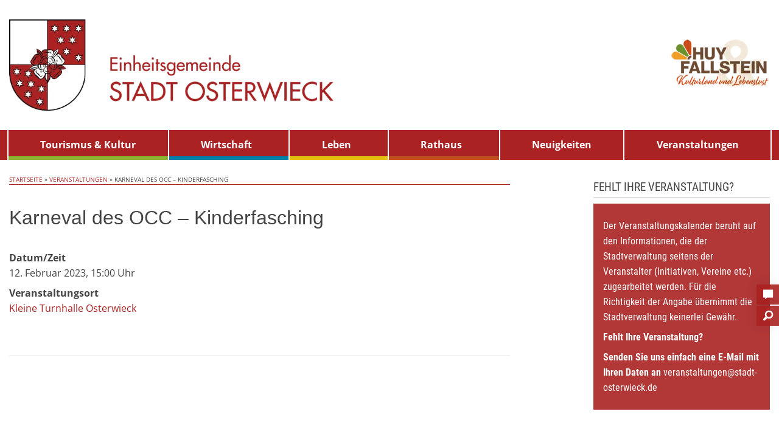

--- FILE ---
content_type: text/html; charset=UTF-8
request_url: https://www.stadt-osterwieck.de/veranstaltungen/karneval-des-occ-kinderfasching/
body_size: 109231
content:
<!doctype html>
<html class="no-js" lang="de">
<head>
<meta charset="UTF-8">
<meta http-equiv="X-UA-Compatible" content="IE=edge">
<meta name="viewport" content="width=device-width, initial-scale=1.0">
<link rel="pingback" href="https://www.stadt-osterwieck.de/xmlrpc.php">
<link rel="dns-prefetch" href="https://optimizerwpc.b-cdn.net" /><link rel="preconnect" href="https://optimizerwpc.b-cdn.net"><link rel="preconnect" href="https://optimize-v2.b-cdn.net/"><link rel="dns-prefetch" href="//wwwstadtosterwieck18189.zapwp.com" /><link rel="preconnect" href="https://wwwstadtosterwieck18189.zapwp.com"><meta name='robots' content='index, follow, max-image-preview:large, max-snippet:-1, max-video-preview:-1' />
<meta name="dlm-version" content="5.1.6">
	
	<title>Karneval des OCC - Kinderfasching - Einheitsgemeinde Stadt Osterwieck</title>
	<link rel="canonical" href="https://www.stadt-osterwieck.de/veranstaltungen/karneval-des-occ-kinderfasching/" />
	<meta property="og:locale" content="de_DE" />
	<meta property="og:type" content="article" />
	<meta property="og:title" content="Karneval des OCC - Kinderfasching - Einheitsgemeinde Stadt Osterwieck" />
	<meta property="og:description" content="12. Februar 2023 @ 15:00 -" />
	<meta property="og:url" content="https://www.stadt-osterwieck.de/veranstaltungen/karneval-des-occ-kinderfasching/" />
	<meta property="og:site_name" content="Einheitsgemeinde Stadt Osterwieck" />
	<meta property="article:publisher" content="https://www.facebook.com/Stadt.Osterwieck" />
	<meta name="twitter:card" content="summary_large_image" />
	<script type="application/ld+json" class="yoast-schema-graph">{"@context":"https://schema.org","@graph":[{"@type":"WebPage","@id":"https://www.stadt-osterwieck.de/veranstaltungen/karneval-des-occ-kinderfasching/","url":"https://www.stadt-osterwieck.de/veranstaltungen/karneval-des-occ-kinderfasching/","name":"Karneval des OCC - Kinderfasching - Einheitsgemeinde Stadt Osterwieck","isPartOf":{"@id":"https://www.stadt-osterwieck.de/#website"},"datePublished":"2023-01-16T15:01:31+00:00","breadcrumb":{"@id":"https://www.stadt-osterwieck.de/veranstaltungen/karneval-des-occ-kinderfasching/#breadcrumb"},"inLanguage":"de","potentialAction":[{"@type":"ReadAction","target":["https://www.stadt-osterwieck.de/veranstaltungen/karneval-des-occ-kinderfasching/"]}]},{"@type":"BreadcrumbList","@id":"https://www.stadt-osterwieck.de/veranstaltungen/karneval-des-occ-kinderfasching/#breadcrumb","itemListElement":[{"@type":"ListItem","position":1,"name":"Startseite","item":"https://www.stadt-osterwieck.de/"},{"@type":"ListItem","position":2,"name":"Veranstaltungen","item":"https://www.stadt-osterwieck.de/veranstaltungen/"},{"@type":"ListItem","position":3,"name":"Karneval des OCC &#8211; Kinderfasching"}]},{"@type":"WebSite","@id":"https://www.stadt-osterwieck.de/#website","url":"https://www.stadt-osterwieck.de/","name":"Einheitsgemeinde Stadt Osterwieck","description":"Herzlich willkommen auf unserer Webseite","potentialAction":[{"@type":"SearchAction","target":{"@type":"EntryPoint","urlTemplate":"https://www.stadt-osterwieck.de/?s={search_term_string}"},"query-input":{"@type":"PropertyValueSpecification","valueRequired":true,"valueName":"search_term_string"}}],"inLanguage":"de"}]}</script>
	


<link rel="alternate" type="application/rss+xml" title="Einheitsgemeinde Stadt Osterwieck &raquo; Feed" href="https://www.stadt-osterwieck.de/feed/" />
<link rel="alternate" type="application/rss+xml" title="Einheitsgemeinde Stadt Osterwieck &raquo; Kommentar-Feed" href="https://www.stadt-osterwieck.de/comments/feed/" />
<link rel="alternate" title="oEmbed (JSON)" type="application/json+oembed" href="https://www.stadt-osterwieck.de/wp-json/oembed/1.0/embed?url=https%3A%2F%2Fwww.stadt-osterwieck.de%2Fveranstaltungen%2Fkarneval-des-occ-kinderfasching%2F" />
<link rel="alternate" title="oEmbed (XML)" type="text/xml+oembed" href="https://www.stadt-osterwieck.de/wp-json/oembed/1.0/embed?url=https%3A%2F%2Fwww.stadt-osterwieck.de%2Fveranstaltungen%2Fkarneval-des-occ-kinderfasching%2F&#038;format=xml" />
<style id='wp-img-auto-sizes-contain-inline-css' type='text/css'>
img:is([sizes=auto i],[sizes^="auto," i]){contain-intrinsic-size:3000px 1500px}
/*# sourceURL=wp-img-auto-sizes-contain-inline-css */
</style>
<link rel='stylesheet' id='ggskin-style-css' href='https://wwwstadtosterwieck18189.zapwp.com/m:0/a:https://www.stadt-osterwieck.de/wp-content/plugins/garden-gnome-package/include/ggskin.css?icv=198b3b' type='text/css' media='all' />
<link rel='stylesheet' id='wpforge_fonts-css' href='https://wwwstadtosterwieck18189.zapwp.com/m:0/a:https://www.stadt-osterwieck.de/wp-content/themes/wp-forge/fonts/fonts.css?icv=198b3b' type='text/css' media='all' />
<link rel='stylesheet' id='foundation-css' href='https://wwwstadtosterwieck18189.zapwp.com/m:0/a:https://www.stadt-osterwieck.de/wp-content/themes/wp-forge/css/foundation.css?icv=198b3b' type='text/css' media='all' />
<link rel='stylesheet' id='motion_ui-css' href='https://wwwstadtosterwieck18189.zapwp.com/m:0/a:https://www.stadt-osterwieck.de/wp-content/themes/wp-forge/css/motion-ui.css?icv=198b3b' type='text/css' media='all' />
<link rel='stylesheet' id='customizer-css' href='https://wwwstadtosterwieck18189.zapwp.com/m:0/a:https://www.stadt-osterwieck.de/wp-content/themes/wp-forge/css/customizer.css?icv=198b3b' type='text/css' media='all' />
<style id='wp-block-library-inline-css' type='text/css'>
:root{--wp-block-synced-color:#7a00df;--wp-block-synced-color--rgb:122,0,223;--wp-bound-block-color:var(--wp-block-synced-color);--wp-editor-canvas-background:#ddd;--wp-admin-theme-color:#007cba;--wp-admin-theme-color--rgb:0,124,186;--wp-admin-theme-color-darker-10:#006ba1;--wp-admin-theme-color-darker-10--rgb:0,107,160.5;--wp-admin-theme-color-darker-20:#005a87;--wp-admin-theme-color-darker-20--rgb:0,90,135;--wp-admin-border-width-focus:2px}@media (min-resolution:192dpi){:root{--wp-admin-border-width-focus:1.5px}}.wp-element-button{cursor:pointer}:root .has-very-light-gray-background-color{background-color:#eee}:root .has-very-dark-gray-background-color{background-color:#313131}:root .has-very-light-gray-color{color:#eee}:root .has-very-dark-gray-color{color:#313131}:root .has-vivid-green-cyan-to-vivid-cyan-blue-gradient-background{background:linear-gradient(135deg,#00d084,#0693e3)}:root .has-purple-crush-gradient-background{background:linear-gradient(135deg,#34e2e4,#4721fb 50%,#ab1dfe)}:root .has-hazy-dawn-gradient-background{background:linear-gradient(135deg,#faaca8,#dad0ec)}:root .has-subdued-olive-gradient-background{background:linear-gradient(135deg,#fafae1,#67a671)}:root .has-atomic-cream-gradient-background{background:linear-gradient(135deg,#fdd79a,#004a59)}:root .has-nightshade-gradient-background{background:linear-gradient(135deg,#330968,#31cdcf)}:root .has-midnight-gradient-background{background:linear-gradient(135deg,#020381,#2874fc)}:root{--wp--preset--font-size--normal:16px;--wp--preset--font-size--huge:42px}.has-regular-font-size{font-size:1em}.has-larger-font-size{font-size:2.625em}.has-normal-font-size{font-size:var(--wp--preset--font-size--normal)}.has-huge-font-size{font-size:var(--wp--preset--font-size--huge)}.has-text-align-center{text-align:center}.has-text-align-left{text-align:left}.has-text-align-right{text-align:right}.has-fit-text{white-space:nowrap!important}#end-resizable-editor-section{display:none}.aligncenter{clear:both}.items-justified-left{justify-content:flex-start}.items-justified-center{justify-content:center}.items-justified-right{justify-content:flex-end}.items-justified-space-between{justify-content:space-between}.screen-reader-text{border:0;clip-path:inset(50%);height:1px;margin:-1px;overflow:hidden;padding:0;position:absolute;width:1px;word-wrap:normal!important}.screen-reader-text:focus{background-color:#ddd;clip-path:none;color:#444;display:block;font-size:1em;height:auto;left:5px;line-height:normal;padding:15px 23px 14px;text-decoration:none;top:5px;width:auto;z-index:100000}html :where(.has-border-color){border-style:solid}html :where([style*=border-top-color]){border-top-style:solid}html :where([style*=border-right-color]){border-right-style:solid}html :where([style*=border-bottom-color]){border-bottom-style:solid}html :where([style*=border-left-color]){border-left-style:solid}html :where([style*=border-width]){border-style:solid}html :where([style*=border-top-width]){border-top-style:solid}html :where([style*=border-right-width]){border-right-style:solid}html :where([style*=border-bottom-width]){border-bottom-style:solid}html :where([style*=border-left-width]){border-left-style:solid}html :where(img[class*=wp-image-]){height:auto;max-width:100%}:where(figure){margin:0 0 1em}html :where(.is-position-sticky){--wp-admin--admin-bar--position-offset:var(--wp-admin--admin-bar--height,0px)}@media screen and (max-width:600px){html :where(.is-position-sticky){--wp-admin--admin-bar--position-offset:0px}}

/*# sourceURL=wp-block-library-inline-css */
</style><style id='global-styles-inline-css' type='text/css'>
:root{--wp--preset--aspect-ratio--square: 1;--wp--preset--aspect-ratio--4-3: 4/3;--wp--preset--aspect-ratio--3-4: 3/4;--wp--preset--aspect-ratio--3-2: 3/2;--wp--preset--aspect-ratio--2-3: 2/3;--wp--preset--aspect-ratio--16-9: 16/9;--wp--preset--aspect-ratio--9-16: 9/16;--wp--preset--color--black: #000000;--wp--preset--color--cyan-bluish-gray: #abb8c3;--wp--preset--color--white: #ffffff;--wp--preset--color--pale-pink: #f78da7;--wp--preset--color--vivid-red: #cf2e2e;--wp--preset--color--luminous-vivid-orange: #ff6900;--wp--preset--color--luminous-vivid-amber: #fcb900;--wp--preset--color--light-green-cyan: #7bdcb5;--wp--preset--color--vivid-green-cyan: #00d084;--wp--preset--color--pale-cyan-blue: #8ed1fc;--wp--preset--color--vivid-cyan-blue: #0693e3;--wp--preset--color--vivid-purple: #9b51e0;--wp--preset--gradient--vivid-cyan-blue-to-vivid-purple: linear-gradient(135deg,rgb(6,147,227) 0%,rgb(155,81,224) 100%);--wp--preset--gradient--light-green-cyan-to-vivid-green-cyan: linear-gradient(135deg,rgb(122,220,180) 0%,rgb(0,208,130) 100%);--wp--preset--gradient--luminous-vivid-amber-to-luminous-vivid-orange: linear-gradient(135deg,rgb(252,185,0) 0%,rgb(255,105,0) 100%);--wp--preset--gradient--luminous-vivid-orange-to-vivid-red: linear-gradient(135deg,rgb(255,105,0) 0%,rgb(207,46,46) 100%);--wp--preset--gradient--very-light-gray-to-cyan-bluish-gray: linear-gradient(135deg,rgb(238,238,238) 0%,rgb(169,184,195) 100%);--wp--preset--gradient--cool-to-warm-spectrum: linear-gradient(135deg,rgb(74,234,220) 0%,rgb(151,120,209) 20%,rgb(207,42,186) 40%,rgb(238,44,130) 60%,rgb(251,105,98) 80%,rgb(254,248,76) 100%);--wp--preset--gradient--blush-light-purple: linear-gradient(135deg,rgb(255,206,236) 0%,rgb(152,150,240) 100%);--wp--preset--gradient--blush-bordeaux: linear-gradient(135deg,rgb(254,205,165) 0%,rgb(254,45,45) 50%,rgb(107,0,62) 100%);--wp--preset--gradient--luminous-dusk: linear-gradient(135deg,rgb(255,203,112) 0%,rgb(199,81,192) 50%,rgb(65,88,208) 100%);--wp--preset--gradient--pale-ocean: linear-gradient(135deg,rgb(255,245,203) 0%,rgb(182,227,212) 50%,rgb(51,167,181) 100%);--wp--preset--gradient--electric-grass: linear-gradient(135deg,rgb(202,248,128) 0%,rgb(113,206,126) 100%);--wp--preset--gradient--midnight: linear-gradient(135deg,rgb(2,3,129) 0%,rgb(40,116,252) 100%);--wp--preset--font-size--small: 13px;--wp--preset--font-size--medium: 20px;--wp--preset--font-size--large: 36px;--wp--preset--font-size--x-large: 42px;--wp--preset--spacing--20: 0.44rem;--wp--preset--spacing--30: 0.67rem;--wp--preset--spacing--40: 1rem;--wp--preset--spacing--50: 1.5rem;--wp--preset--spacing--60: 2.25rem;--wp--preset--spacing--70: 3.38rem;--wp--preset--spacing--80: 5.06rem;--wp--preset--shadow--natural: 6px 6px 9px rgba(0, 0, 0, 0.2);--wp--preset--shadow--deep: 12px 12px 50px rgba(0, 0, 0, 0.4);--wp--preset--shadow--sharp: 6px 6px 0px rgba(0, 0, 0, 0.2);--wp--preset--shadow--outlined: 6px 6px 0px -3px rgb(255, 255, 255), 6px 6px rgb(0, 0, 0);--wp--preset--shadow--crisp: 6px 6px 0px rgb(0, 0, 0);}:where(.is-layout-flex){gap: 0.5em;}:where(.is-layout-grid){gap: 0.5em;}body .is-layout-flex{display: flex;}.is-layout-flex{flex-wrap: wrap;align-items: center;}.is-layout-flex > :is(*, div){margin: 0;}body .is-layout-grid{display: grid;}.is-layout-grid > :is(*, div){margin: 0;}:where(.wp-block-columns.is-layout-flex){gap: 2em;}:where(.wp-block-columns.is-layout-grid){gap: 2em;}:where(.wp-block-post-template.is-layout-flex){gap: 1.25em;}:where(.wp-block-post-template.is-layout-grid){gap: 1.25em;}.has-black-color{color: var(--wp--preset--color--black) !important;}.has-cyan-bluish-gray-color{color: var(--wp--preset--color--cyan-bluish-gray) !important;}.has-white-color{color: var(--wp--preset--color--white) !important;}.has-pale-pink-color{color: var(--wp--preset--color--pale-pink) !important;}.has-vivid-red-color{color: var(--wp--preset--color--vivid-red) !important;}.has-luminous-vivid-orange-color{color: var(--wp--preset--color--luminous-vivid-orange) !important;}.has-luminous-vivid-amber-color{color: var(--wp--preset--color--luminous-vivid-amber) !important;}.has-light-green-cyan-color{color: var(--wp--preset--color--light-green-cyan) !important;}.has-vivid-green-cyan-color{color: var(--wp--preset--color--vivid-green-cyan) !important;}.has-pale-cyan-blue-color{color: var(--wp--preset--color--pale-cyan-blue) !important;}.has-vivid-cyan-blue-color{color: var(--wp--preset--color--vivid-cyan-blue) !important;}.has-vivid-purple-color{color: var(--wp--preset--color--vivid-purple) !important;}.has-black-background-color{background-color: var(--wp--preset--color--black) !important;}.has-cyan-bluish-gray-background-color{background-color: var(--wp--preset--color--cyan-bluish-gray) !important;}.has-white-background-color{background-color: var(--wp--preset--color--white) !important;}.has-pale-pink-background-color{background-color: var(--wp--preset--color--pale-pink) !important;}.has-vivid-red-background-color{background-color: var(--wp--preset--color--vivid-red) !important;}.has-luminous-vivid-orange-background-color{background-color: var(--wp--preset--color--luminous-vivid-orange) !important;}.has-luminous-vivid-amber-background-color{background-color: var(--wp--preset--color--luminous-vivid-amber) !important;}.has-light-green-cyan-background-color{background-color: var(--wp--preset--color--light-green-cyan) !important;}.has-vivid-green-cyan-background-color{background-color: var(--wp--preset--color--vivid-green-cyan) !important;}.has-pale-cyan-blue-background-color{background-color: var(--wp--preset--color--pale-cyan-blue) !important;}.has-vivid-cyan-blue-background-color{background-color: var(--wp--preset--color--vivid-cyan-blue) !important;}.has-vivid-purple-background-color{background-color: var(--wp--preset--color--vivid-purple) !important;}.has-black-border-color{border-color: var(--wp--preset--color--black) !important;}.has-cyan-bluish-gray-border-color{border-color: var(--wp--preset--color--cyan-bluish-gray) !important;}.has-white-border-color{border-color: var(--wp--preset--color--white) !important;}.has-pale-pink-border-color{border-color: var(--wp--preset--color--pale-pink) !important;}.has-vivid-red-border-color{border-color: var(--wp--preset--color--vivid-red) !important;}.has-luminous-vivid-orange-border-color{border-color: var(--wp--preset--color--luminous-vivid-orange) !important;}.has-luminous-vivid-amber-border-color{border-color: var(--wp--preset--color--luminous-vivid-amber) !important;}.has-light-green-cyan-border-color{border-color: var(--wp--preset--color--light-green-cyan) !important;}.has-vivid-green-cyan-border-color{border-color: var(--wp--preset--color--vivid-green-cyan) !important;}.has-pale-cyan-blue-border-color{border-color: var(--wp--preset--color--pale-cyan-blue) !important;}.has-vivid-cyan-blue-border-color{border-color: var(--wp--preset--color--vivid-cyan-blue) !important;}.has-vivid-purple-border-color{border-color: var(--wp--preset--color--vivid-purple) !important;}.has-vivid-cyan-blue-to-vivid-purple-gradient-background{background: var(--wp--preset--gradient--vivid-cyan-blue-to-vivid-purple) !important;}.has-light-green-cyan-to-vivid-green-cyan-gradient-background{background: var(--wp--preset--gradient--light-green-cyan-to-vivid-green-cyan) !important;}.has-luminous-vivid-amber-to-luminous-vivid-orange-gradient-background{background: var(--wp--preset--gradient--luminous-vivid-amber-to-luminous-vivid-orange) !important;}.has-luminous-vivid-orange-to-vivid-red-gradient-background{background: var(--wp--preset--gradient--luminous-vivid-orange-to-vivid-red) !important;}.has-very-light-gray-to-cyan-bluish-gray-gradient-background{background: var(--wp--preset--gradient--very-light-gray-to-cyan-bluish-gray) !important;}.has-cool-to-warm-spectrum-gradient-background{background: var(--wp--preset--gradient--cool-to-warm-spectrum) !important;}.has-blush-light-purple-gradient-background{background: var(--wp--preset--gradient--blush-light-purple) !important;}.has-blush-bordeaux-gradient-background{background: var(--wp--preset--gradient--blush-bordeaux) !important;}.has-luminous-dusk-gradient-background{background: var(--wp--preset--gradient--luminous-dusk) !important;}.has-pale-ocean-gradient-background{background: var(--wp--preset--gradient--pale-ocean) !important;}.has-electric-grass-gradient-background{background: var(--wp--preset--gradient--electric-grass) !important;}.has-midnight-gradient-background{background: var(--wp--preset--gradient--midnight) !important;}.has-small-font-size{font-size: var(--wp--preset--font-size--small) !important;}.has-medium-font-size{font-size: var(--wp--preset--font-size--medium) !important;}.has-large-font-size{font-size: var(--wp--preset--font-size--large) !important;}.has-x-large-font-size{font-size: var(--wp--preset--font-size--x-large) !important;}
/*# sourceURL=global-styles-inline-css */
</style>

<style id='classic-theme-styles-inline-css' type='text/css'>
/*! This file is auto-generated */
.wp-block-button__link{color:#fff;background-color:#32373c;border-radius:9999px;box-shadow:none;text-decoration:none;padding:calc(.667em + 2px) calc(1.333em + 2px);font-size:1.125em}.wp-block-file__button{background:#32373c;color:#fff;text-decoration:none}
/*# sourceURL=/wp-includes/css/classic-themes.min.css */
</style>
<link rel='stylesheet' id='afr-css-css' href='https://wwwstadtosterwieck18189.zapwp.com/m:0/a:https://www.stadt-osterwieck.de/wp-content/plugins/autocomplete-for-relevanssi/afr.min.css?icv=198b3b' type='text/css' media='all' />
<link rel='stylesheet' id='categories-images-styles-css' href='https://wwwstadtosterwieck18189.zapwp.com/m:0/a:https://www.stadt-osterwieck.de/wp-content/plugins/categories-images/assets/css/zci-styles.css?icv=198b3b' type='text/css' media='all' />
<link rel='stylesheet' id='contact-form-7-css' href='https://wwwstadtosterwieck18189.zapwp.com/m:0/a:https://www.stadt-osterwieck.de/wp-content/plugins/contact-form-7/includes/css/styles.css?icv=198b3b' type='text/css' media='all' />
<link rel='stylesheet' id='events-manager-css' href='https://wwwstadtosterwieck18189.zapwp.com/m:0/a:https://www.stadt-osterwieck.de/wp-content/plugins/events-manager/includes/css/events-manager.css?icv=198b3b' type='text/css' media='all' />
<style id='events-manager-inline-css' type='text/css'>
body .em { --font-family : inherit; --font-weight : inherit; --font-size : 1em; --line-height : inherit; }
/*# sourceURL=events-manager-inline-css */
</style>
<link rel='stylesheet' id='responsive-lightbox-swipebox-css' href='https://wwwstadtosterwieck18189.zapwp.com/m:0/a:https://www.stadt-osterwieck.de/wp-content/plugins/responsive-lightbox/assets/swipebox/swipebox.min.css?icv=198b3b' type='text/css' media='all' />
<link rel='stylesheet' id='widgetopts-styles-css' href='https://wwwstadtosterwieck18189.zapwp.com/m:0/a:https://www.stadt-osterwieck.de/wp-content/plugins/widget-options/assets/css/widget-options.css?icv=198b3b' type='text/css' media='all' />
<link rel='stylesheet' id='cmplz-general-css' href='https://www.stadt-osterwieck.de/wp-content/plugins/complianz-gdpr-premium/assets/css/cookieblocker.min.css' type='text/css' media='all' />
<link rel='stylesheet' id='wpforge_foundation-css' href='https://wwwstadtosterwieck18189.zapwp.com/m:0/a:https://www.stadt-osterwieck.de/wp-content/themes/wp-starter/foundation.min.css?icv=198b3b' type='text/css' media='all' />
<link rel='stylesheet' id='parent-styles-css' href='https://wwwstadtosterwieck18189.zapwp.com/m:0/a:https://www.stadt-osterwieck.de/wp-content/themes/wp-forge/style.css?icv=198b3b' type='text/css' media='all' />
<link rel='stylesheet' id='child-styles-css' href='https://wwwstadtosterwieck18189.zapwp.com/m:0/a:https://www.stadt-osterwieck.de/wp-content/themes/wp-starter/style.css?icv=198b3b' type='text/css' media='all' />
<link rel='stylesheet' id='icon-font-css' href='https://wwwstadtosterwieck18189.zapwp.com/m:0/a:https://www.stadt-osterwieck.de/wp-content/themes/wp-starter/foundation-icons.css?icv=198b3b' type='text/css' media='all' />
<link rel='stylesheet' id='recent-posts-widget-with-thumbnails-public-style-css' href='https://wwwstadtosterwieck18189.zapwp.com/m:0/a:https://www.stadt-osterwieck.de/wp-content/plugins/recent-posts-widget-with-thumbnails/public.css?icv=198b3b' type='text/css' media='all' />
<script type="text/javascript">var n489D_vars={"triggerDomEvent":"true", "delayOn":"false", "triggerElementor":"true", "linkPreload":"false", "excludeLink":["add-to-cart"]};</script><script type="text/placeholder" data-script-id="delayed-script-0"></script><style type="text/css">.wpc-bgLazy,.wpc-bgLazy>*{background-image:none!important;}</style><script type="text/placeholder" data-script-id="delayed-script-1"></script>
<script type="text/placeholder" data-script-id="delayed-script-2"></script>
<script type="text/placeholder" data-script-id="delayed-script-3"></script>
<script type="text/placeholder" data-script-id="delayed-script-4"></script>
<script type="text/placeholder" data-script-id="delayed-script-5"></script>
<script type="text/placeholder" data-script-id="delayed-script-6"></script>
<script type="text/placeholder" data-script-id="delayed-script-7"></script>
<script type="text/placeholder" data-script-id="delayed-script-8"></script>
<script type="text/placeholder" data-script-id="delayed-script-9"></script>
<script type="text/placeholder" data-script-id="delayed-script-10"></script>
<script type="text/placeholder" data-script-id="delayed-script-11"></script>
<script type="text/placeholder" data-script-id="delayed-script-12"></script>
<script type="text/placeholder" data-script-id="delayed-script-13"></script>
<script type="text/placeholder" data-script-id="delayed-script-14"></script>
<script type="text/placeholder" data-script-id="delayed-script-15"></script>
<script type="text/placeholder" data-script-id="delayed-script-16"></script>
<script type="text/placeholder" data-script-id="delayed-script-17"></script>
<script type="text/placeholder" data-script-id="delayed-script-18"></script>
<link rel="https://api.w.org/" href="https://www.stadt-osterwieck.de/wp-json/" /><link rel='shortlink' href='https://www.stadt-osterwieck.de/?p=10241' />
			<style>.cmplz-hidden {
					display: none !important;
				}</style><style type="text/css" id="wpforge-custom-header-css"></style>
	<style type="text/css" id="custom-background-css">
body.custom-background { background-color: #ffffff; }
</style>
	<link rel="icon" href="https://wwwstadtosterwieck18189.zapwp.com/q:i/r:0/wp:1/w:1/u:https://www.stadt-osterwieck.de/wp-content/uploads/2017/03/Wappen_Stadt_Osterwieck-250x250.png" sizes="32x32" />
<link rel="icon" href="https://wwwstadtosterwieck18189.zapwp.com/q:i/r:0/wp:1/w:1/u:https://www.stadt-osterwieck.de/wp-content/uploads/2017/03/Wappen_Stadt_Osterwieck-250x250.png" sizes="192x192" />
<link rel="apple-touch-icon" href="https://wwwstadtosterwieck18189.zapwp.com/q:i/r:0/wp:1/w:1/u:https://www.stadt-osterwieck.de/wp-content/uploads/2017/03/Wappen_Stadt_Osterwieck-250x250.png" />
<meta name="msapplication-TileImage" content="https://wwwstadtosterwieck18189.zapwp.com/q:i/r:0/wp:1/w:1/u:https://www.stadt-osterwieck.de/wp-content/uploads/2017/03/Wappen_Stadt_Osterwieck.png" />
<style type="text/css" id="wpforge-customizer-css">.header_wrap{max-width:80rem;}.site-title{font-size:2rem;}.site-description{font-size:2.5rem;}h1.entry-title-post{font-size:2rem;}footer[role="contentinfo"]{max-width:100%;}#backtotop{background-color:#000000;}</style>
		<style type="text/css" id="wp-custom-css">
			#header {
    padding-top: 2rem;
    padding-bottom: 0;
}

#header-logo img {
    display: block;
    margin-right: 2rem;
    max-width: 100%;
    max-height: 150px;
    margin-bottom: 2rem;
}

@media screen and (min-width: 40em) {
    #logo-kulturland img {
        float: right;
        margin-top: 2rem;
    }
}		</style>
		
<link rel='stylesheet' id='mailpoet_public-css' href='https://wwwstadtosterwieck18189.zapwp.com/m:0/a:https://www.stadt-osterwieck.de/wp-content/plugins/mailpoet/assets/dist/css/mailpoet-public.b1f0906e.css?icv=198b3b' type='text/css' media='all' />
<link rel='stylesheet' id='shariffcss-css' href='https://wwwstadtosterwieck18189.zapwp.com/m:0/a:https://www.stadt-osterwieck.de/wp-content/plugins/shariff/css/shariff.min.css?icv=198b3b' type='text/css' media='all' />
<link rel='stylesheet' id='altcha-widget-styles-css' href='https://wwwstadtosterwieck18189.zapwp.com/m:0/a:https://www.stadt-osterwieck.de/wp-content/plugins/altcha-spam-protection/public/altcha.css?icv=198b3b' type='text/css' media='all' />
</head>
<body data-cmplz=2 class="wp-singular event-template-default single single-event postid-10241 custom-background wp-theme-wp-forge wp-child-theme-wp-starter metaslider-plugin full-width front-page off-canvas-right" data-burst_id="10241" data-burst_type="event">
      
       <div class="header_container" >
        <header id="header" class="header_wrap row" role="banner">               
                 
                 
                 					 
					 <div id="header-logo" class="small-8 medium-8 large-8 columns ">
						<a href="https://www.stadt-osterwieck.de/">
							<img src="https://wwwstadtosterwieck18189.zapwp.com/q:i/r:0/wp:1/w:1/u:https://www.stadt-osterwieck.de/wp-content/uploads/2017/03/Logo_Einheitsgemeinde_Osterwieck_mit_Wappen.png" alt="Einheitsgemeinde Stadt Osterwieck" class="wps-ic-live-cdn wps-ic-logo wpc-excluded-adaptive  wpc-excluded-adaptive wpc-lazy-skipped3" wpc-data="excluded-adaptive" fetchpriority="high" alt="Einheitsgemeinde Stadt Osterwieck" /></a>								
					</div>
                                               
                
                <div id="logo-kulturland" class="small-4 medium-3 medium-4 large-3 end columns">
					<a href="https://www.tourismus-huy-fallstein.de/" target="_blank">
						<img src="https://wwwstadtosterwieck18189.zapwp.com/q:i/r:0/wp:1/w:1/u:https://www.stadt-osterwieck.de/wp-content/uploads/2021/08/logo-tourismusverein-2020-2.png" alt="Einheitsgemeinde Stadt Osterwieck" class="wps-ic-live-cdn wps-ic-logo wpc-excluded-adaptive  wpc-excluded-adaptive wpc-lazy-skipped3" wpc-data="excluded-adaptive" fetchpriority="high" alt="Einheitsgemeinde Stadt Osterwieck" />
					</a>
				</div>            
                                                       
         </header>
        </div>
        
        
       
                                   <div class="nav_container">
  <a class="skip-link screen-reader-text" href="#content">Skip to content</a>

  
  
  
          <div class="nav_wrap row">
          <div class="title-bar" data-responsive-toggle="main-menu" data-hide-for="medium">
          <button class="menu-icon" type="button" data-toggle aria-controls="menu" aria-label="Menü öffnen"></button>
          <div class="title-bar-title">Menü</div>
      </div>
		
      <div class="contain-to-grid">
        <div class="top-bar" id="main-menu">
          <div class="top-bar-left">
            <ul class="menu vertical medium-horizontal" data-responsive-menu="drilldown medium-dropdown" data-parent-link="true" data-close-on-click-inside="false"><li id="menu-item-6496" class="menu-item menu-item-type-post_type menu-item-object-post menu-item-6496"><a href="https://www.stadt-osterwieck.de/tourismus-und-kultur/tourist-information/">Tourismus &#038; Kultur</a></li>
<li id="menu-item-2942" class="menu-item menu-item-type-taxonomy menu-item-object-category menu-item-has-children menu-item-2942"><a href="https://www.stadt-osterwieck.de/wirtschaft/">Wirtschaft</a>
<ul class="menu">
	<li id="menu-item-445" class="menu-item menu-item-type-post_type menu-item-object-post menu-item-445"><a href="https://www.stadt-osterwieck.de/wirtschaft/gute-gruende-fuer-den-wirtschaftsstandort-osterwieck/">Wirtschaftsstandort</a></li>
	<li id="menu-item-447" class="menu-item menu-item-type-post_type menu-item-object-post menu-item-has-children menu-item-447"><a href="https://www.stadt-osterwieck.de/wirtschaft/immer-ein-platz-fuer-unternehmer/">Gewerbegebiete</a>
	<ul class="menu">
		<li id="menu-item-486" class="menu-item menu-item-type-post_type menu-item-object-post menu-item-486"><a href="https://www.stadt-osterwieck.de/gewerbegebiete/am-steinbach/">Am Steinbach</a></li>
		<li id="menu-item-493" class="menu-item menu-item-type-post_type menu-item-object-post menu-item-493"><a href="https://www.stadt-osterwieck.de/gewerbegebiete/gewerbegebiet-an-der-zuckerfabrik-in-osterwieck/">An der Zuckerfabrik</a></li>
		<li id="menu-item-499" class="menu-item menu-item-type-post_type menu-item-object-post menu-item-499"><a href="https://www.stadt-osterwieck.de/gewerbegebiete/gewerbegebiet-hinter-dem-gruenen-jaeger-in-dardesheim/">Hinter dem grünen Jäger</a></li>
		<li id="menu-item-504" class="menu-item menu-item-type-post_type menu-item-object-post menu-item-504"><a href="https://www.stadt-osterwieck.de/gewerbegebiete/industriegebiet-nord-in-osterwieck/">Industriegebiet Nord</a></li>
		<li id="menu-item-509" class="menu-item menu-item-type-post_type menu-item-object-post menu-item-509"><a href="https://www.stadt-osterwieck.de/gewerbegebiete/gewerbegebiet-luettgenroeder-strasse-in-osterwieck/">Lüttgenröder Straße</a></li>
		<li id="menu-item-516" class="menu-item menu-item-type-post_type menu-item-object-post menu-item-516"><a href="https://www.stadt-osterwieck.de/gewerbegebiete/gewerbegebiet-ziegeleiweg-in-osterwieck/">Ziegeleiweg</a></li>
	</ul>
</li>
	<li id="menu-item-485" class="menu-item menu-item-type-post_type menu-item-object-post menu-item-485"><a href="https://www.stadt-osterwieck.de/wirtschaft/foerdermittel/">Fördermittel</a></li>
	<li id="menu-item-491" class="menu-item menu-item-type-post_type menu-item-object-post menu-item-491"><a href="https://www.stadt-osterwieck.de/wirtschaft/existenzgruendung/">Existenzgründung</a></li>
	<li id="menu-item-458" class="menu-item menu-item-type-post_type menu-item-object-post menu-item-458"><a href="https://www.stadt-osterwieck.de/wirtschaft/leaderregion-rund-um-den-huy/">LEADER</a></li>
	<li id="menu-item-461" class="menu-item menu-item-type-post_type menu-item-object-post menu-item-461"><a href="https://www.stadt-osterwieck.de/wirtschaft/fachkraefte-aus-der-region/">Projekt &#8211; &#8220;Fachkräfte aus der Region &#8211; für die Region&#8221;</a></li>
	<li id="menu-item-468" class="menu-item menu-item-type-taxonomy menu-item-object-category menu-item-468"><a href="https://www.stadt-osterwieck.de/neuigkeiten/bereich-wirtschaft/">Neuigkeiten</a></li>
</ul>
</li>
<li id="menu-item-2944" class="menu-item menu-item-type-taxonomy menu-item-object-category menu-item-has-children menu-item-2944"><a href="https://www.stadt-osterwieck.de/leben/">Leben</a>
<ul class="menu">
	<li id="menu-item-449" class="menu-item menu-item-type-post_type menu-item-object-post menu-item-449"><a href="https://www.stadt-osterwieck.de/leben/unsere-einheitsgemeinde-stadt-osterwieck/">Unsere Stadt</a></li>
	<li id="menu-item-6502" class="menu-item menu-item-type-taxonomy menu-item-object-category menu-item-6502"><a href="https://www.stadt-osterwieck.de/leben/ortschaften/">Ortschaften</a></li>
	<li id="menu-item-453" class="menu-item menu-item-type-taxonomy menu-item-object-category menu-item-has-children menu-item-453"><a href="https://www.stadt-osterwieck.de/leben/freizeitangebote/">Freizeit</a>
	<ul class="menu">
		<li id="menu-item-483" class="menu-item menu-item-type-taxonomy menu-item-object-category menu-item-483"><a href="https://www.stadt-osterwieck.de/leben/freizeitangebote/freibaeder-der-einheitsgemeinde/">Freibäder</a></li>
		<li id="menu-item-496" class="menu-item menu-item-type-taxonomy menu-item-object-category menu-item-496"><a href="https://www.stadt-osterwieck.de/leben/freizeitangebote/reiten-a-kremserfahrten/">Reiten &amp; Kremserfahrten</a></li>
		<li id="menu-item-503" class="menu-item menu-item-type-taxonomy menu-item-object-category menu-item-503"><a href="https://www.stadt-osterwieck.de/leben/freizeitangebote/radtouren/">Radtouren</a></li>
		<li id="menu-item-515" class="menu-item menu-item-type-taxonomy menu-item-object-category menu-item-515"><a href="https://www.stadt-osterwieck.de/leben/freizeitangebote/wandertouren/">Wandern</a></li>
		<li id="menu-item-3257" class="menu-item menu-item-type-post_type menu-item-object-post menu-item-3257"><a href="https://www.stadt-osterwieck.de/leben/freizeitangebote/tennisplaetze-hessen-2/">Tennisanlagen</a></li>
	</ul>
</li>
	<li id="menu-item-2644" class="menu-item menu-item-type-taxonomy menu-item-object-category menu-item-2644"><a href="https://www.stadt-osterwieck.de/leben/vereine/">Vereine</a></li>
	<li id="menu-item-4908" class="menu-item menu-item-type-taxonomy menu-item-object-category menu-item-has-children menu-item-4908"><a href="https://www.stadt-osterwieck.de/leben/standesamt/">Standesamt</a>
	<ul class="menu">
		<li id="menu-item-11995" class="menu-item menu-item-type-post_type menu-item-object-post menu-item-11995"><a href="https://www.stadt-osterwieck.de/allgemein/digitales-standesamt/">Digitales Standesamt</a></li>
	</ul>
</li>
	<li id="menu-item-457" class="menu-item menu-item-type-taxonomy menu-item-object-category menu-item-457"><a href="https://www.stadt-osterwieck.de/leben/kindertagesstaetten/">Kindertagesstätten</a></li>
	<li id="menu-item-460" class="menu-item menu-item-type-taxonomy menu-item-object-category menu-item-460"><a href="https://www.stadt-osterwieck.de/leben/schulen/">Schulen</a></li>
	<li id="menu-item-466" class="menu-item menu-item-type-post_type menu-item-object-post menu-item-466"><a href="https://www.stadt-osterwieck.de/leben/stadt-und-schulbibliothek/">Bibliothek</a></li>
	<li id="menu-item-5541" class="menu-item menu-item-type-taxonomy menu-item-object-category menu-item-5541"><a href="https://www.stadt-osterwieck.de/leben/senioren/">Senioren</a></li>
	<li id="menu-item-476" class="menu-item menu-item-type-taxonomy menu-item-object-category menu-item-476"><a href="https://www.stadt-osterwieck.de/leben/feuerwehr/">Feuerwehr</a></li>
	<li id="menu-item-480" class="menu-item menu-item-type-taxonomy menu-item-object-category menu-item-480"><a href="https://www.stadt-osterwieck.de/leben/wohnen-bauen-mieten/">Bauen &#038; Wohnen</a></li>
	<li id="menu-item-1115" class="menu-item menu-item-type-post_type menu-item-object-post menu-item-1115"><a href="https://www.stadt-osterwieck.de/leben/tazv-vorharz/">Trink- &#038; Abwasser</a></li>
	<li id="menu-item-482" class="menu-item menu-item-type-taxonomy menu-item-object-category menu-item-482"><a href="https://www.stadt-osterwieck.de/neuigkeiten/bereich-leben/">Neuigkeiten</a></li>
</ul>
</li>
<li id="menu-item-2940" class="menu-item menu-item-type-taxonomy menu-item-object-category menu-item-has-children menu-item-2940"><a href="https://www.stadt-osterwieck.de/rathaus-serviceportal/">Rathaus</a>
<ul class="menu">
	<li id="menu-item-9070" class="menu-item menu-item-type-post_type menu-item-object-page menu-item-9070"><a href="https://www.stadt-osterwieck.de/online-terminvergabe/">Online-Terminvergabe</a></li>
	<li id="menu-item-464" class="menu-item menu-item-type-post_type menu-item-object-post menu-item-464"><a href="https://www.stadt-osterwieck.de/rathaus-serviceportal/ihre-ansprechpartner/">Ansprechpartner</a></li>
	<li id="menu-item-2595" class="menu-item menu-item-type-taxonomy menu-item-object-category menu-item-has-children menu-item-2595"><a href="https://www.stadt-osterwieck.de/rathaus-serviceportal/politik/">Politik</a>
	<ul class="menu">
		<li id="menu-item-492" class="menu-item menu-item-type-post_type menu-item-object-post menu-item-492"><a href="https://www.stadt-osterwieck.de/rathaus-serviceportal/politik/stadtrat/">Stadtrat</a></li>
		<li id="menu-item-500" class="menu-item menu-item-type-taxonomy menu-item-object-category menu-item-500"><a href="https://www.stadt-osterwieck.de/rathaus-serviceportal/politik/ausschuesse/">Ausschüsse</a></li>
		<li id="menu-item-505" class="menu-item menu-item-type-taxonomy menu-item-object-category menu-item-505"><a href="https://www.stadt-osterwieck.de/rathaus-serviceportal/politik/ortschaftsraete/">Ortschaften</a></li>
	</ul>
</li>
	<li id="menu-item-452" class="menu-item menu-item-type-post_type menu-item-object-post menu-item-452"><a href="https://www.stadt-osterwieck.de/rathaus-serviceportal/ausschreibungen/">Ausschreibungen</a></li>
	<li id="menu-item-5867" class="menu-item menu-item-type-post_type menu-item-object-post menu-item-5867"><a href="https://www.stadt-osterwieck.de/allgemein/bekanntmachungen-2/">Bekanntmachungen</a></li>
	<li id="menu-item-2706" class="menu-item menu-item-type-taxonomy menu-item-object-category menu-item-2706"><a href="https://www.stadt-osterwieck.de/rathaus-serviceportal/ortsrechtsatzungen/">Ortsrecht/Satzungen</a></li>
	<li id="menu-item-455" class="menu-item menu-item-type-post_type menu-item-object-post menu-item-455"><a href="https://www.stadt-osterwieck.de/rathaus-serviceportal/flaechennutzungsplan/">Flächennutzungsplan</a></li>
	<li id="menu-item-459" class="menu-item menu-item-type-post_type menu-item-object-post menu-item-459"><a href="https://www.stadt-osterwieck.de/rathaus-serviceportal/ilsezeitung-amtsblatt/">Amtsblätter</a></li>
	<li id="menu-item-470" class="menu-item menu-item-type-post_type menu-item-object-post menu-item-470"><a href="https://www.stadt-osterwieck.de/rathaus-serviceportal/formulare/">Formulare</a></li>
	<li id="menu-item-467" class="menu-item menu-item-type-post_type menu-item-object-post menu-item-467"><a href="https://www.stadt-osterwieck.de/rathaus-serviceportal/was-erledige-ich-wo/">Was erledige ich wo?</a></li>
	<li id="menu-item-4961" class="menu-item menu-item-type-taxonomy menu-item-object-category menu-item-4961"><a href="https://www.stadt-osterwieck.de/rathaus-serviceportal/fundbuero/">Fundbüro</a></li>
	<li id="menu-item-11976" class="menu-item menu-item-type-post_type menu-item-object-post menu-item-11976"><a href="https://www.stadt-osterwieck.de/allgemein/digitales-standesamt/">Digitales Standesamt</a></li>
	<li id="menu-item-14487" class="menu-item menu-item-type-post_type menu-item-object-post menu-item-14487"><a href="https://www.stadt-osterwieck.de/allgemein/digitales-einwohnermeldeamt/">Digitales Einwohnermeldeamt</a></li>
	<li id="menu-item-4823" class="menu-item menu-item-type-post_type menu-item-object-post menu-item-4823"><a href="https://www.stadt-osterwieck.de/rathaus-serviceportal/stadtarchiv/findbuch-2/">Findbuch/Repertorium</a></li>
	<li id="menu-item-4765" class="menu-item menu-item-type-taxonomy menu-item-object-category menu-item-4765"><a href="https://www.stadt-osterwieck.de/rathaus-serviceportal/baumassnahmen/">Geförderte Projekte und Baumaßnahmen</a></li>
	<li id="menu-item-2685" class="menu-item menu-item-type-post_type menu-item-object-post menu-item-2685"><a href="https://www.stadt-osterwieck.de/rathaus-serviceportal/ehrenbuerger/">Ehrenbürger</a></li>
	<li id="menu-item-477" class="menu-item menu-item-type-taxonomy menu-item-object-category menu-item-477"><a href="https://www.stadt-osterwieck.de/rathaus-serviceportal/partnerstaedte/">Partnerstädte</a></li>
</ul>
</li>
<li id="menu-item-2884" class="menu-item menu-item-type-taxonomy menu-item-object-category menu-item-2884"><a href="https://www.stadt-osterwieck.de/neuigkeiten/">Neuigkeiten</a></li>
<li id="menu-item-1164" class="menu-item menu-item-type-post_type menu-item-object-page menu-item-1164"><a href="https://www.stadt-osterwieck.de/veranstaltungen/">Veranstaltungen</a></li>
</ul>          </div>
        </div>
		  
      </div>
    </div>
  </div>                             
       
       
       
       
        
       
                
        
         <div class="content_container">
        <section class="content_wrap row" role="document" >	<div id="content" class="small-12 medium-8  columns" role="main">
    	<nav aria-label="You are here:" role="navigation"><ul class="breadcrumbs"><span><span><a href="https://www.stadt-osterwieck.de/">Startseite</a></span> » <span><a href="https://www.stadt-osterwieck.de/veranstaltungen/">Veranstaltungen</a></span> » <span class="breadcrumb_last" aria-current="page">Karneval des OCC &#8211; Kinderfasching</span></span></ul></nav>						<article id="post-10241" class="post-10241 event type-event status-publish hentry">
		
		<header class="entry-header">			
			
						
			
							<h1 class="entry-title-post">Karneval des OCC &#8211; Kinderfasching</h1>
					
		
			
					</header>
		
		
				
									
				<div class="entry-content-post">
			<div class="em-view-container" id="em-view-6" data-view="event">
	<div class="em-item em-item-single em-event em-event-single em-event-821 " id="em-event-6" data-view-id="6">
		<div style="float:right; margin:0px 0px 15px 15px;"></div>
<p>
	<strong>Datum/Zeit</strong><br/>
	12. Februar 2023, 15:00 Uhr
</p>


<p>
	<strong>Veranstaltungsort</strong><br/>
	<a href="https://www.stadt-osterwieck.de/veranstaltungsorte/kleine-turnhalle-osterwieck/">Kleine Turnhalle Osterwieck</a>
</p>




	</div>
</div>
						</div>
				
		
		<footer class="entry-meta">
			<div class="entry-meta-footer">
																													</div>
									</footer>
	
	</article>
	
	
			
		
			</div>
			<div id="secondary" class="small-12 large-3 columns widget-areasticky" role="complementary" >
			
				<aside id="custom_html-2" class="widget_text widget widget_custom_html"><h6 class="widget-title">Fehlt Ihre Veranstaltung?</h6><div class="textwidget custom-html-widget"><div class="veranstaltungs-infowidget"><p>Der Veranstaltungskalender beruht auf den Informationen, die der Stadtverwaltung seitens der Veranstalter (Initiativen, Vereine etc.) zugearbeitet werden. Für die Richtigkeit der Angabe übernimmt die Stadtverwaltung keinerlei Gewähr.</p>
<p><strong>Fehlt Ihre Veranstaltung? </strong></p>
<p><strong>Senden Sie uns einfach eine E-Mail mit Ihren Daten an <a href="mailto:veranstaltungen@stadt-osterwieck.de">veranstaltungen@stadt-osterwieck.de</a></strong></p>
</div></div></aside><aside id="text-2" class="widget widget_text"><h6 class="widget-title">Rathaus Osterwieck</h6>			<div class="textwidget"><p>Am Markt 11<br />
38835 Osterwieck</p>
<p>Telefon: 039421 793-0<br />
Telefax: 039421-793-788<br />
E-Mail: <a href="mailto:info@stadt-osterwieck.de">info@stadt-osterwieck.de</a></p>
<p><a href="https://www.stadt-osterwieck.de/kontakt/" class="button expanded">Kontakt</a><br />
<h7>Öffnungszeiten</h7></p>
<table>
<tbody>
<tr>
<td>Mo.</td>
<td>09.00 – 12.00 Uhr</td>
</tr>
<tr>
<td>Di.</td>
<td>09.00 – 12.00 Uhr<br />13.00 – 18.00 Uhr</td>
</tr>
<tr>
<td>Do. </td>
<td>09.00 – 12.00 Uhr<br />13.00 – 15.30 Uhr</td>
</tr>
<tr>
<td>Fr.</td>
<td>09.00 – 11.00 Uhr</td>
</tbody>
</table>
</div>
		</aside><aside id="text-5" class="widget widget_text"><h6 class="widget-title">Kontoverbindungen der Stadt Osterwieck</h6>			<div class="textwidget"><p><strong>Harzsparkasse</strong><br />
IBAN: DE44 8105 2000 0340 0211 52<br />
BIC: NOLADE21HRZ</p>
<p><strong>Volksbank Börßum-Hornburg eG</strong><br />
IBAN: DE88 2706 2290 0060 7770 00<br />
BIC: GENODEF1BOH</p>
<p><strong>Harzer Volksbank eG</strong><br />
IBAN: DE96 8006 3508 3102 1000 00<br />
BIC: GENODEF1QLB</p>
</div>
		</aside><aside id="text-4" class="widget widget_text"><h6 class="widget-title">Wertstoffhof Osterwieck</h6>			<div class="textwidget"><p>Im Gewerbegebiet „Lüttgenröder Straße“<br />
Telefon: 01520 -9384781</p>
<p><h7>Öffnungszeiten 01.03. bis 30.11.</h7></p>
<table>
<tbody>
<tr>
<td>Di.</td>
<td>15.00 – 18.00 Uhr</td>
</tr>
<tr>
<td>Do.</td>
<td>15.00 – 18.00 Uhr</td>
</tr>
<tr>
<td>Sa.</td>
<td>09.00 – 12.00 Uhr</td>
</tr>
</tbody>
</table>
<p><a href="http://www.enwi-hz.de/entsorgung/wertstoffhoefe.html"  target=_blank" >Was darf entsorgt werden?</a></p>
</div>
		</aside>						
		</div>
		</section>
    </div>
	
    
    <div class="footer_container">
    	<footer id="footer" class="footer_wrap" role="contentinfo">            
       				
			<div class="sidebar_container">
    <div id="secondary-sidebar" class="sidebar_wrap row widget-area" role="complementary">
		        <div class="small-12 medium-6 large-2 columns">
            <aside id="nav_menu-3" class="widget widget_nav_menu"><h6 class="widget-title">Ortschaften</h6><div class="menu-ortschaften-container"><ul id="menu-ortschaften" class="menu"><li id="menu-item-4174" class="menu-item menu-item-type-post_type menu-item-object-post menu-item-4174"><a href="https://www.stadt-osterwieck.de/leben/ortschaften/ortschaft-berssel/"><i class="fi-star"></i> Berßel</a></li>
<li id="menu-item-4175" class="menu-item menu-item-type-post_type menu-item-object-post menu-item-4175"><a href="https://www.stadt-osterwieck.de/leben/ortschaften/ortschaft-buehne/"><i class="fi-star"></i> Bühne</a></li>
<li id="menu-item-4172" class="menu-item menu-item-type-post_type menu-item-object-post menu-item-4172"><a href="https://www.stadt-osterwieck.de/leben/ortschaften/ortschaft-dardesheim/"><i class="fi-star"></i> Dardesheim</a></li>
<li id="menu-item-1211" class="menu-item menu-item-type-post_type menu-item-object-post menu-item-1211"><a href="https://www.stadt-osterwieck.de/leben/ortschaften/ortschaft-deersheim/"><i class="fi-star"></i> Deersheim</a></li>
<li id="menu-item-1214" class="menu-item menu-item-type-post_type menu-item-object-post menu-item-1214"><a href="https://www.stadt-osterwieck.de/leben/ortschaften/ortschaft-hessen/"><i class="fi-star"></i> Hessen</a></li>
<li id="menu-item-1215" class="menu-item menu-item-type-post_type menu-item-object-post menu-item-1215"><a href="https://www.stadt-osterwieck.de/leben/ortschaften/ortschaft-luettgenrode/"><i class="fi-star"></i> Lüttgenrode</a></li>
<li id="menu-item-1218" class="menu-item menu-item-type-post_type menu-item-object-post menu-item-1218"><a href="https://www.stadt-osterwieck.de/leben/ortschaften/ortschaft-osterode/"><i class="fi-star"></i> Osterode</a></li>
<li id="menu-item-1212" class="menu-item menu-item-type-post_type menu-item-object-post menu-item-1212"><a href="https://www.stadt-osterwieck.de/leben/ortschaften/stadt-osterwieck/"><i class="fi-star"></i> Fachwerkstadt Osterwieck</a></li>
<li id="menu-item-1219" class="menu-item menu-item-type-post_type menu-item-object-post menu-item-1219"><a href="https://www.stadt-osterwieck.de/leben/ortschaften/ortschaft-rhoden/"><i class="fi-star"></i> Rhoden</a></li>
<li id="menu-item-1210" class="menu-item menu-item-type-post_type menu-item-object-post menu-item-1210"><a href="https://www.stadt-osterwieck.de/leben/ortschaften/ortschaft-rohrsheim/"><i class="fi-star"></i> Rohrsheim</a></li>
<li id="menu-item-1213" class="menu-item menu-item-type-post_type menu-item-object-post menu-item-1213"><a href="https://www.stadt-osterwieck.de/leben/ortschaften/ortschaft-schauen/"><i class="fi-star"></i> Schauen</a></li>
<li id="menu-item-1217" class="menu-item menu-item-type-post_type menu-item-object-post menu-item-1217"><a href="https://www.stadt-osterwieck.de/leben/ortschaften/ortschaft-veltheim/"><i class="fi-star"></i> Veltheim</a></li>
<li id="menu-item-1216" class="menu-item menu-item-type-post_type menu-item-object-post menu-item-1216"><a href="https://www.stadt-osterwieck.de/leben/ortschaften/ortschaft-wuelperode-3/"><i class="fi-star"></i> Wülperode</a></li>
<li id="menu-item-1205" class="menu-item menu-item-type-post_type menu-item-object-post menu-item-1205"><a href="https://www.stadt-osterwieck.de/leben/ortschaften/ortschaft-zilly/"><i class="fi-star"></i> Zilly</a></li>
</ul></div></aside>        </div>
                
                <div class="small-12 medium-6 large-4 columns">
            <aside id="recent-posts-widget-with-thumbnails-2" class="widget recent-posts-widget-with-thumbnails">
<div id="rpwwt-recent-posts-widget-with-thumbnails-2" class="rpwwt-widget">
<h6 class="widget-title">Neuigkeiten</h6>
	<ul>
		<li><a href="https://www.stadt-osterwieck.de/allgemein/beratungsmobil-der-verbraucherzentrale-am-26-01-2026-in-osterwieck/"><span class="rpwwt-post-title">Beratungsmobil der Verbraucherzentrale am 26.01.2026 in Osterwieck</span></a><div class="rpwwt-post-date">14. Januar 2026</div></li>
		<li><a href="https://www.stadt-osterwieck.de/allgemein/achtung-aufgrund-der-wetterlage-kommt-es-im-rathaus-zu-erheblichen-einschraenkungen/"><span class="rpwwt-post-title">Achtung! Aufgrund der Wetterlage kommt es im Rathaus zu erheblichen Einschränkungen.</span></a><div class="rpwwt-post-date">9. Januar 2026</div></li>
		<li><a href="https://www.stadt-osterwieck.de/allgemein/oeffnungszeiten-rathaus/"><span class="rpwwt-post-title">Öffnungszeiten Rathaus</span></a><div class="rpwwt-post-date">16. Dezember 2025</div></li>
		<li><a href="https://www.stadt-osterwieck.de/neuigkeiten/achtung-die-bibliothek-ist-heute-28-07-2025-geschlossen/"><span class="rpwwt-post-title">Achtung! Die Bibliothek ist vom 19.12.2025 bis 08.01.2026 geschlossen und öffnet wieder ab 09.01.2026.</span></a><div class="rpwwt-post-date">16. Dezember 2025</div></li>
		<li><a href="https://www.stadt-osterwieck.de/neuigkeiten/neuer-gemeindeelternrat-gewaehlt/"><span class="rpwwt-post-title">Neuer Gemeindeelternrat gewählt</span></a><div class="rpwwt-post-date">13. November 2025</div></li>
	</ul>
</div>
</aside>      <aside id="mailpoet_form-2" class="widget widget_mailpoet_form">
  
      <h6 class="widget-title">Amtsblatt-Service</h6>
  
  <div class="
    mailpoet_form_popup_overlay
      "></div>
  <div
    id="mailpoet_form_2"
    class="
      mailpoet_form
      mailpoet_form_widget
      mailpoet_form_position_
      mailpoet_form_animation_
    "
      >

    <style type="text/css">
     #mailpoet_form_2 .mailpoet_form {  }
#mailpoet_form_2 form { margin-bottom: 0; }
#mailpoet_form_2 h1.mailpoet-heading { margin: 0 0 20px; }
#mailpoet_form_2 p.mailpoet_form_paragraph.last { margin-bottom: 5px; }
#mailpoet_form_2 .mailpoet_column_with_background { padding: 10px; }
#mailpoet_form_2 .mailpoet_form_column:not(:first-child) { margin-left: 20px; }
#mailpoet_form_2 .mailpoet_paragraph { line-height: 20px; margin-bottom: 20px; }
#mailpoet_form_2 .mailpoet_segment_label, #mailpoet_form_2 .mailpoet_text_label, #mailpoet_form_2 .mailpoet_textarea_label, #mailpoet_form_2 .mailpoet_select_label, #mailpoet_form_2 .mailpoet_radio_label, #mailpoet_form_2 .mailpoet_checkbox_label, #mailpoet_form_2 .mailpoet_list_label, #mailpoet_form_2 .mailpoet_date_label { display: block; font-weight: normal; }
#mailpoet_form_2 .mailpoet_text, #mailpoet_form_2 .mailpoet_textarea, #mailpoet_form_2 .mailpoet_select, #mailpoet_form_2 .mailpoet_date_month, #mailpoet_form_2 .mailpoet_date_day, #mailpoet_form_2 .mailpoet_date_year, #mailpoet_form_2 .mailpoet_date { display: block; }
#mailpoet_form_2 .mailpoet_text, #mailpoet_form_2 .mailpoet_textarea { width: 200px; }
#mailpoet_form_2 .mailpoet_checkbox {  }
#mailpoet_form_2 .mailpoet_submit {  }
#mailpoet_form_2 .mailpoet_divider {  }
#mailpoet_form_2 .mailpoet_message {  }
#mailpoet_form_2 .mailpoet_form_loading { width: 30px; text-align: center; line-height: normal; }
#mailpoet_form_2 .mailpoet_form_loading > span { width: 5px; height: 5px; background-color: #5b5b5b; }#mailpoet_form_2{border: 0px solid #f7f7f7;border-radius: 0px;color: #313131;text-align: left;}#mailpoet_form_2 form.mailpoet_form {padding: 0px;}#mailpoet_form_2{width: 100%;}#mailpoet_form_2 .mailpoet_message {margin: 0; padding: 0 20px;}
        #mailpoet_form_2 .mailpoet_validate_success {color: #008e5a}
        #mailpoet_form_2 input.parsley-success {color: #008e5a}
        #mailpoet_form_2 select.parsley-success {color: #008e5a}
        #mailpoet_form_2 textarea.parsley-success {color: #008e5a}
      
        #mailpoet_form_2 .mailpoet_validate_error {color: #cf2e2e}
        #mailpoet_form_2 input.parsley-error {color: #cf2e2e}
        #mailpoet_form_2 select.parsley-error {color: #cf2e2e}
        #mailpoet_form_2 textarea.textarea.parsley-error {color: #cf2e2e}
        #mailpoet_form_2 .parsley-errors-list {color: #cf2e2e}
        #mailpoet_form_2 .parsley-required {color: #cf2e2e}
        #mailpoet_form_2 .parsley-custom-error-message {color: #cf2e2e}
      #mailpoet_form_2 .mailpoet_paragraph.last {margin-bottom: 0} @media (max-width: 500px) {#mailpoet_form_2 {background-image: none;}} @media (min-width: 500px) {#mailpoet_form_2 .last .mailpoet_paragraph:last-child {margin-bottom: 0}}  @media (max-width: 500px) {#mailpoet_form_2 .mailpoet_form_column:last-child .mailpoet_paragraph:last-child {margin-bottom: 0}} 
    </style>

    <form
      target="_self"
      method="post"
      action="https://www.stadt-osterwieck.de/wp-admin/admin-post.php?action=mailpoet_subscription_form"
      class="mailpoet_form mailpoet_form_form mailpoet_form_widget"
      novalidate
      data-delay=""
      data-exit-intent-enabled=""
      data-font-family=""
      data-cookie-expiration-time=""
    >
      <input type="hidden" name="data[form_id]" value="2" />
      <input type="hidden" name="token" value="c84d1f3c41" />
      <input type="hidden" name="api_version" value="v1" />
      <input type="hidden" name="endpoint" value="subscribers" />
      <input type="hidden" name="mailpoet_method" value="subscribe" />

      <label class="mailpoet_hp_email_label" style="display: none !important;">Bitte dieses Feld leer lassen<input type="email" name="data[email]"/></label><p class="mailpoet_form_paragraph " style="text-align: left">Wir informieren Sie ganz automatisch per E-Mail, wenn das neue Amtsblatt online verfügbar ist.</p>
<div class="mailpoet_paragraph "><input type="email" autocomplete="email" class="mailpoet_text" id="form_email_2" name="data[form_field_NzhlNDgzZjE5YjgxX2VtYWls]" title="E-Mail-Adresse" value="" style="padding:10px;margin: 0 auto 0 0;font-family:&#039;Montserrat&#039;;font-size:13px;line-height:1.5;height:auto;" data-automation-id="form_email"  placeholder="E-Mail-Adresse *" aria-label="E-Mail-Adresse *" data-parsley-errors-container=".mailpoet_error_vfjj8" data-parsley-required="true" required aria-required="true" data-parsley-minlength="6" data-parsley-maxlength="150" data-parsley-type-message="Dieser Wert sollte eine gültige E-Mail-Adresse sein." data-parsley-required-message="Dieses Feld wird benötigt."/><span class="mailpoet_error_vfjj8"></span></div>
<div class="mailpoet_paragraph "><input type="submit" class="mailpoet_submit" value="Newsletter aktivieren" data-automation-id="subscribe-submit-button" style="padding:10px;margin: 0 auto 0 0;font-family:&#039;Montserrat&#039;;font-size:13px;line-height:1.5;height:auto;border-color:transparent;" /><span class="mailpoet_form_loading"><span class="mailpoet_bounce1"></span><span class="mailpoet_bounce2"></span><span class="mailpoet_bounce3"></span></span></div>
<p class="mailpoet_form_paragraph  mailpoet-has-font-size" style="text-align: left; font-size: 13px"><em><span style="font-family: Montserrat" data-font="Montserrat" class="mailpoet-has-font">Wir senden keinen Spam! </span></em><br><em><span style="font-family: Montserrat" data-font="Montserrat" class="mailpoet-has-font">Erfahren Sie mehr in unserer <a href="https://www.stadt-osterwieck.de/datenschutzerklaerung/" target="_blank">Datenschutzerklärung</a>.</span></em></p>

      <div class="mailpoet_message">
        <p class="mailpoet_validate_success"
                style="display:none;"
                >Prüfen Sie Ihren Posteingang oder Spam-Ordner, um das Abonnement zu bestätigen.
        </p>
        <p class="mailpoet_validate_error"
                style="display:none;"
                >        </p>
      </div>
    </form>

      </div>

      </aside>
          </div>
               
                 <div class="small-12 medium-6 large-3 columns">
            <aside id="em_widget-2" class="widget widget_em_widget"><h6 class="widget-title">Veranstaltungen</h6><div class="em-list-widget em-events-widget"><li><a href="https://www.stadt-osterwieck.de/veranstaltungen/walpurgisfeuer-3/">Walpurgisfeuer</a><br />
30. April 2026, 18:00 Uhr<br />
-</li><li><a href="https://www.stadt-osterwieck.de/veranstaltungen/vatertag-am-dgh-hoppenstedt-mit-bierwagen-2/">Vatertag am DGH Hoppenstedt mit Bierwagen</a><br />
14. Mai 2026, 10:00 Uhr<br />
-</li><li><a href="https://www.stadt-osterwieck.de/veranstaltungen/kinderfest-2/">Kinderfest</a><br />
6. Juni 2026, 0:00 Uhr<br />
-</li><li><a href="https://www.stadt-osterwieck.de/veranstaltungen/schuetzenfest-4/">Schützenfest</a><br />
28. August 2026 – 30. August 2026, 0:00 Uhr<br />
-</li><li class="all-events-link"><a href="https://www.stadt-osterwieck.de/veranstaltungen/" title="alle Veranstaltungen">alle Veranstaltungen</a></li></div></aside>        </div>
               
                 <div class="small-12 medium-6 large-3 columns">
            <aside id="nav_menu-2" class="widget widget_nav_menu"><h6 class="widget-title">Kurzmenü</h6><div class="menu-quicklinks-container"><ul id="menu-quicklinks" class="menu"><li id="menu-item-2996" class="menu-item menu-item-type-post_type menu-item-object-page menu-item-2996"><a href="https://www.stadt-osterwieck.de/sagen-sie-uns-ihre-meinung/">Sagen Sie uns Ihre Meinung!</a></li>
<li id="menu-item-2404" class="menu-item menu-item-type-post_type menu-item-object-page menu-item-2404"><a href="https://www.stadt-osterwieck.de/kontakt/">Kontakt</a></li>
<li id="menu-item-2979" class="menu-item menu-item-type-custom menu-item-object-custom menu-item-2979"><a href="/wp-admin/">Administration</a></li>
<li id="menu-item-9596" class="menu-item menu-item-type-post_type menu-item-object-page menu-item-9596"><a href="https://www.stadt-osterwieck.de/cookie-richtlinie/">Cookie-Richtlinie</a></li>
<li id="menu-item-9597" class="menu-item menu-item-type-post_type menu-item-object-page menu-item-privacy-policy menu-item-9597"><a rel="privacy-policy" href="https://www.stadt-osterwieck.de/datenschutzerklaerung/">Datenschutzerklärung</a></li>
<li id="menu-item-14830" class="menu-item menu-item-type-post_type menu-item-object-page menu-item-14830"><a href="https://www.stadt-osterwieck.de/barrierefreiheit/">Barrierefreiheitserklärung</a></li>
<li id="menu-item-9598" class="menu-item menu-item-type-post_type menu-item-object-page menu-item-9598"><a href="https://www.stadt-osterwieck.de/impressum/">Impressum</a></li>
</ul></div></aside><aside id="stadtplan-im-footer" class="widget_text widget widget_custom_html"><div class="textwidget custom-html-widget"><script type="text/placeholder" data-script-id="delayed-script-19"></script></div></aside><aside id="search-4" class="widget widget_search"><h6 class="widget-title">Seite durchsuchen</h6>	<form method="get" id="searchform" action="https://www.stadt-osterwieck.de/" role="search">
		<input type="text" class="field" name="s" value="" id="s" placeholder="Seite durchsuchen &hellip;" />
		<input type="submit" class="submit button radius expand" name="submit" id="searchsubmit" value="Suchen" />
	</form>
</aside><aside id="shariff-2" class="widget Shariff"><div class="shariff shariff-align-flex-start shariff-widget-align-flex-start" style="display:none"><div class="ShariffHeadline">Seite teilen:</div><ul class="shariff-buttons theme-round orientation-horizontal buttonsize-small"><li class="shariff-button facebook shariff-nocustomcolor" style="background-color:#4273c8;border-radius:2%"><a href="https://www.facebook.com/sharer/sharer.php?u=https%3A%2F%2Fwww.stadt-osterwieck.de%2Fveranstaltungen%2Fkarneval-des-occ-kinderfasching%2F" title="Bei Facebook teilen" aria-label="Bei Facebook teilen" role="button" rel="nofollow" class="shariff-link" style=";border-radius:2%; background-color:#3b5998; color:#fff" target="_blank"><span class="shariff-icon" style=""><svg width="32px" height="20px" xmlns="http://www.w3.org/2000/svg" viewBox="0 0 18 32"><path fill="#3b5998" d="M17.1 0.2v4.7h-2.8q-1.5 0-2.1 0.6t-0.5 1.9v3.4h5.2l-0.7 5.3h-4.5v13.6h-5.5v-13.6h-4.5v-5.3h4.5v-3.9q0-3.3 1.9-5.2t5-1.8q2.6 0 4.1 0.2z"/></svg></span></a></li><li class="shariff-button twitter shariff-nocustomcolor" style="background-color:#595959;border-radius:2%"><a href="https://twitter.com/share?url=https%3A%2F%2Fwww.stadt-osterwieck.de%2Fveranstaltungen%2Fkarneval-des-occ-kinderfasching%2F&text=Karneval%20des%20OCC%20-%20Kinderfasching%20-%20Einheitsgemeinde%20Stadt%20Osterwieck" title="Bei X teilen" aria-label="Bei X teilen" role="button" rel="noopener nofollow" class="shariff-link" style=";border-radius:2%; background-color:#000; color:#fff" target="_blank"><span class="shariff-icon" style=""><svg width="32px" height="20px" xmlns="http://www.w3.org/2000/svg" viewBox="0 0 24 24"><path fill="#000" d="M14.258 10.152L23.176 0h-2.113l-7.747 8.813L7.133 0H0l9.352 13.328L0 23.973h2.113l8.176-9.309 6.531 9.309h7.133zm-2.895 3.293l-.949-1.328L2.875 1.56h3.246l6.086 8.523.945 1.328 7.91 11.078h-3.246zm0 0"/></svg></span></a></li><li class="shariff-button whatsapp shariff-nocustomcolor" style="background-color:#5cbe4a;border-radius:2%"><a href="https://api.whatsapp.com/send?text=https%3A%2F%2Fwww.stadt-osterwieck.de%2Fveranstaltungen%2Fkarneval-des-occ-kinderfasching%2F%20Karneval%20des%20OCC%20-%20Kinderfasching%20-%20Einheitsgemeinde%20Stadt%20Osterwieck" title="Bei Whatsapp teilen" aria-label="Bei Whatsapp teilen" role="button" rel="noopener nofollow" class="shariff-link" style=";border-radius:2%; background-color:#34af23; color:#fff" target="_blank"><span class="shariff-icon" style=""><svg width="32px" height="20px" xmlns="http://www.w3.org/2000/svg" viewBox="0 0 32 32"><path fill="#34af23" d="M17.6 17.4q0.2 0 1.7 0.8t1.6 0.9q0 0.1 0 0.3 0 0.6-0.3 1.4-0.3 0.7-1.3 1.2t-1.8 0.5q-1 0-3.4-1.1-1.7-0.8-3-2.1t-2.6-3.3q-1.3-1.9-1.3-3.5v-0.1q0.1-1.6 1.3-2.8 0.4-0.4 0.9-0.4 0.1 0 0.3 0t0.3 0q0.3 0 0.5 0.1t0.3 0.5q0.1 0.4 0.6 1.6t0.4 1.3q0 0.4-0.6 1t-0.6 0.8q0 0.1 0.1 0.3 0.6 1.3 1.8 2.4 1 0.9 2.7 1.8 0.2 0.1 0.4 0.1 0.3 0 1-0.9t0.9-0.9zM14 26.9q2.3 0 4.3-0.9t3.6-2.4 2.4-3.6 0.9-4.3-0.9-4.3-2.4-3.6-3.6-2.4-4.3-0.9-4.3 0.9-3.6 2.4-2.4 3.6-0.9 4.3q0 3.6 2.1 6.6l-1.4 4.2 4.3-1.4q2.8 1.9 6.2 1.9zM14 2.2q2.7 0 5.2 1.1t4.3 2.9 2.9 4.3 1.1 5.2-1.1 5.2-2.9 4.3-4.3 2.9-5.2 1.1q-3.5 0-6.5-1.7l-7.4 2.4 2.4-7.2q-1.9-3.2-1.9-6.9 0-2.7 1.1-5.2t2.9-4.3 4.3-2.9 5.2-1.1z"/></svg></span></a></li><li class="shariff-button xing shariff-nocustomcolor" style="background-color:#29888a;border-radius:2%"><a href="https://www.xing.com/spi/shares/new?url=https%3A%2F%2Fwww.stadt-osterwieck.de%2Fveranstaltungen%2Fkarneval-des-occ-kinderfasching%2F" title="Bei XING teilen" aria-label="Bei XING teilen" role="button" rel="noopener nofollow" class="shariff-link" style=";border-radius:2%; background-color:#126567; color:#fff" target="_blank"><span class="shariff-icon" style=""><svg width="32px" height="20px" xmlns="http://www.w3.org/2000/svg" viewBox="0 0 25 32"><path fill="#126567" d="M10.7 11.9q-0.2 0.3-4.6 8.2-0.5 0.8-1.2 0.8h-4.3q-0.4 0-0.5-0.3t0-0.6l4.5-8q0 0 0 0l-2.9-5q-0.2-0.4 0-0.7 0.2-0.3 0.5-0.3h4.3q0.7 0 1.2 0.8zM25.1 0.4q0.2 0.3 0 0.7l-9.4 16.7 6 11q0.2 0.4 0 0.6-0.2 0.3-0.6 0.3h-4.3q-0.7 0-1.2-0.8l-6-11.1q0.3-0.6 9.5-16.8 0.4-0.8 1.2-0.8h4.3q0.4 0 0.5 0.3z"/></svg></span></a></li><li class="shariff-button mailto shariff-nocustomcolor" style="background-color:#a8a8a8;border-radius:2%"><a href="mailto:?body=https%3A%2F%2Fwww.stadt-osterwieck.de%2Fveranstaltungen%2Fkarneval-des-occ-kinderfasching%2F&subject=Karneval%20des%20OCC%20-%20Kinderfasching%20-%20Einheitsgemeinde%20Stadt%20Osterwieck" title="Per E-Mail versenden" aria-label="Per E-Mail versenden" role="button" rel="noopener nofollow" class="shariff-link" style=";border-radius:2%; background-color:#999; color:#fff"><span class="shariff-icon" style=""><svg width="32px" height="20px" xmlns="http://www.w3.org/2000/svg" viewBox="0 0 32 32"><path fill="#999" d="M32 12.7v14.2q0 1.2-0.8 2t-2 0.9h-26.3q-1.2 0-2-0.9t-0.8-2v-14.2q0.8 0.9 1.8 1.6 6.5 4.4 8.9 6.1 1 0.8 1.6 1.2t1.7 0.9 2 0.4h0.1q0.9 0 2-0.4t1.7-0.9 1.6-1.2q3-2.2 8.9-6.1 1-0.7 1.8-1.6zM32 7.4q0 1.4-0.9 2.7t-2.2 2.2q-6.7 4.7-8.4 5.8-0.2 0.1-0.7 0.5t-1 0.7-0.9 0.6-1.1 0.5-0.9 0.2h-0.1q-0.4 0-0.9-0.2t-1.1-0.5-0.9-0.6-1-0.7-0.7-0.5q-1.6-1.1-4.7-3.2t-3.6-2.6q-1.1-0.7-2.1-2t-1-2.5q0-1.4 0.7-2.3t2.1-0.9h26.3q1.2 0 2 0.8t0.9 2z"/></svg></span></a></li><li class="shariff-button info shariff-nocustomcolor" style="background-color:#eee;border-radius:2%"><a href="http://ct.de/-2467514" title="Weitere Informationen" aria-label="Weitere Informationen" role="button" rel="noopener " class="shariff-link" style=";border-radius:2%; background-color:#fff; color:#fff" target="_blank"><span class="shariff-icon" style=""><svg width="32px" height="20px" xmlns="http://www.w3.org/2000/svg" viewBox="0 0 11 32"><path fill="#999" d="M11.4 24v2.3q0 0.5-0.3 0.8t-0.8 0.4h-9.1q-0.5 0-0.8-0.4t-0.4-0.8v-2.3q0-0.5 0.4-0.8t0.8-0.4h1.1v-6.8h-1.1q-0.5 0-0.8-0.4t-0.4-0.8v-2.3q0-0.5 0.4-0.8t0.8-0.4h6.8q0.5 0 0.8 0.4t0.4 0.8v10.3h1.1q0.5 0 0.8 0.4t0.3 0.8zM9.2 3.4v3.4q0 0.5-0.4 0.8t-0.8 0.4h-4.6q-0.4 0-0.8-0.4t-0.4-0.8v-3.4q0-0.4 0.4-0.8t0.8-0.4h4.6q0.5 0 0.8 0.4t0.4 0.8z"/></svg></span></a></li></ul></div></aside>        </div>
            </div>
</div>
   	
    	</footer>   
    </div>
    
    <div class="row" id="footer-end" >
			</div>
   

    
    <div id="backtotop" class="hvr-fade">
        <span class="genericon genericon-collapse"></span>
    </div>
    
    
       <div class="menu-icon-navigation-container">
		<ul>
			<li><a data-open="mailModal" title="Sagen Sie uns Ihre Meinung" ><i class="fi-comment"></i></a></li>
			<li><a data-open="sucheModal" title="Seite durchsuchen"><i class="fi-magnifying-glass"></i></a></li>
		</ul>
	</div>	
    
	<div id="mailModal" class="reveal medium" data-reveal data-animation-in="scale-in-down" data-animation-out="slide-out-up">
		<h3><i class="fi-comment"></i> Sagen Sie uns Ihre Meinung</h3> 
		<div class="row">
			<p>Haben Sie Vorschläge, wie wir unsere Einheitsgemeinde Stadt Osterwieck gemeinsam noch attraktiver machen können? Sind Ihnen Missstände aufgefallen, gegen die wir etwas unternehmen können?</p>
<p>Der Bürgermeister und alle Mitarbeiter sind auf Ihre Mithilfe angewiesen, damit unsere Gemeinde auch in Zukunft noch an Beliebtheit und Bekanntheit zunehmen kann.</p>
<p><strong>Wir versprechen: Kein Anliegen bleibt unbeantwortet!</strong></p>
<h2>Formular</h2>
<p>Bitte haben Sie Verständnis dafür, dass anonyme Nachrichten nicht beachtet werden können. </p>

<div class="wpcf7 no-js" id="wpcf7-f2993-o1" lang="de-DE" dir="ltr" data-wpcf7-id="2993">
<div class="screen-reader-response"><p role="status" aria-live="polite" aria-atomic="true"></p> <ul></ul></div>
<form action="/veranstaltungen/karneval-des-occ-kinderfasching/#wpcf7-f2993-o1" method="post" class="wpcf7-form init" aria-label="Kontaktformular" novalidate="novalidate" data-status="init">
<fieldset class="hidden-fields-container"><input type="hidden" name="_wpcf7" value="2993" /><input type="hidden" name="_wpcf7_version" value="6.1.4" /><input type="hidden" name="_wpcf7_locale" value="de_DE" /><input type="hidden" name="_wpcf7_unit_tag" value="wpcf7-f2993-o1" /><input type="hidden" name="_wpcf7_container_post" value="0" /><input type="hidden" name="_wpcf7_posted_data_hash" value="" />
</fieldset>
<p><span class="small"> Roter Kasten = Pflichtfeld</span>
</p>
<p><span class="wpcf7-form-control-wrap" data-name="your-name"><input size="40" maxlength="400" class="wpcf7-form-control wpcf7-text wpcf7-validates-as-required" aria-required="true" aria-invalid="false" placeholder="Ihr Vor- und Nachname" value="" type="text" name="your-name" /></span>
</p>
<div class="row">
	<div class="small-12 medium-6 large-6 columns">
		<p><span class="wpcf7-form-control-wrap" data-name="your-email"><input size="40" maxlength="400" class="wpcf7-form-control wpcf7-email wpcf7-validates-as-required wpcf7-text wpcf7-validates-as-email" aria-required="true" aria-invalid="false" placeholder="Ihre E-Mail-Adresse" value="" type="email" name="your-email" /></span>
		</p>
	</div>
	<div class="small-12 medium-6 large-6 columns">
		<p><span class="wpcf7-form-control-wrap" data-name="your-telefon"><input size="40" maxlength="400" class="wpcf7-form-control wpcf7-tel wpcf7-text wpcf7-validates-as-tel" aria-invalid="false" placeholder="Ihre Telefonnummer" value="" type="tel" name="your-telefon" /></span>
		</p>
	</div>
</div>
<p><span class="wpcf7-form-control-wrap" data-name="your-strasse"><input size="40" maxlength="400" class="wpcf7-form-control wpcf7-text wpcf7-validates-as-required" aria-required="true" aria-invalid="false" placeholder="Ihre Straße und Hausnummer" value="" type="text" name="your-strasse" /></span>
</p>
<p><span class="wpcf7-form-control-wrap" data-name="your-adresse"><input size="40" maxlength="400" class="wpcf7-form-control wpcf7-text wpcf7-validates-as-required" aria-required="true" aria-invalid="false" placeholder="Ihre PLZ und Wohnort" value="" type="text" name="your-adresse" /></span>
</p>
<p><span class="wpcf7-form-control-wrap" data-name="your-subject"><input size="40" maxlength="400" class="wpcf7-form-control wpcf7-text" aria-invalid="false" placeholder="Betreff" value="" type="text" name="your-subject" /></span>
</p>
<p><span class="wpcf7-form-control-wrap" data-name="your-message"><textarea cols="40" rows="10" maxlength="2000" class="wpcf7-form-control wpcf7-textarea wpcf7-validates-as-required" aria-required="true" aria-invalid="false" placeholder="Ihre Nachricht" name="your-message"></textarea></span>
</p>
<p><div class="altcha-widget-wrap"><altcha-widget challengeurl="https://www.stadt-osterwieck.de/wp-json/altcha/v1/challenge" strings="{&quot;error&quot;:&quot;Verifizierung fehlgeschlagen. Bitte versuchen Sie es sp\u00e4ter erneut.&quot;,&quot;footer&quot;:&quot;Gesch\u00fctzt durch &lt;a href=\&quot;https:\/\/altcha.org\/\&quot; target=\&quot;_blank\&quot;&gt;ALTCHA&lt;\/a&gt;&quot;,&quot;label&quot;:&quot;Ich bin kein Roboter&quot;,&quot;verified&quot;:&quot;\u00dcberpr\u00fcft&quot;,&quot;verifying&quot;:&quot;\u00dcberpr\u00fcfung...&quot;,&quot;waitAlert&quot;:&quot;\u00dcberpr\u00fcfung... Bitte warten.&quot;}" auto="onfocus" floating="auto" delay="1500" hidefooter="1"></altcha-widget><noscript><div class="altcha-no-javascript">This form requires JavaScript!</div></noscript></div><input class="wpcf7-form-control wpcf7-submit has-spinner button large expanded" type="submit" value="Meinung abschicken" />
</p><div class="wpcf7-response-output" aria-hidden="true"></div>
</form>
</div>

		</div>
		<button class="close-button" data-close aria-label="Close reveal" type="button">
			<span aria-hidden="true">&times;</span>
		  </button>
		  
	</div>
	
	<div id="sucheModal" class="reveal small" data-reveal data-animation-in="scale-in-down" data-animation-out="slide-out-up">	
		<h3><i class="fi-magnifying-glass"></i> Seite durchsuchen</h3> 
   			<form method="get" class="searchform" action="https://www.stadt-osterwieck.de/" role="search">
		<input type="text" class="field s" name="s" value="" placeholder="Seite durchsuchen &hellip;" />
		<input type="submit" class="submit button radius expanded searchsubmit" name="submit"  value="Suchen" />
	</form>	   <button class="close-button" data-close aria-label="Close reveal" type="button">
		<span aria-hidden="true">&times;</span>
	  </button>
	</div>


<script type="text/placeholder" data-script-id="delayed-script-20"></script>
		<script type="text/placeholder" data-script-id="delayed-script-21"></script>
		

<div id="cmplz-cookiebanner-container"><div class="cmplz-cookiebanner cmplz-hidden banner-1 bottom-right-minimal optin cmplz-bottom-right cmplz-categories-type-view-preferences" aria-modal="true" data-nosnippet="true" role="dialog" aria-live="polite" aria-labelledby="cmplz-header-1-optin" aria-describedby="cmplz-message-1-optin">
	<div class="cmplz-header">
		<div class="cmplz-logo"></div>
		<div class="cmplz-title" id="cmplz-header-1-optin">Cookie-Zustimmung verwalten</div>
		<div class="cmplz-close" tabindex="0" role="button" aria-label="Dialog schliessen">
			<svg aria-hidden="true" focusable="false" data-prefix="fas" data-icon="times" class="svg-inline--fa fa-times fa-w-11" role="img" xmlns="http://www.w3.org/2000/svg" viewBox="0 0 352 512"><path fill="currentColor" d="M242.72 256l100.07-100.07c12.28-12.28 12.28-32.19 0-44.48l-22.24-22.24c-12.28-12.28-32.19-12.28-44.48 0L176 189.28 75.93 89.21c-12.28-12.28-32.19-12.28-44.48 0L9.21 111.45c-12.28 12.28-12.28 32.19 0 44.48L109.28 256 9.21 356.07c-12.28 12.28-12.28 32.19 0 44.48l22.24 22.24c12.28 12.28 32.2 12.28 44.48 0L176 322.72l100.07 100.07c12.28 12.28 32.2 12.28 44.48 0l22.24-22.24c12.28-12.28 12.28-32.19 0-44.48L242.72 256z"></path></svg>
		</div>
	</div>

	<div class="cmplz-divider cmplz-divider-header"></div>
	<div class="cmplz-body">
		<div class="cmplz-message" id="cmplz-message-1-optin">Wir verwenden Cookies, um unsere Website und unseren Service zu optimieren.</div>
		
		<div class="cmplz-categories">
			<details class="cmplz-category cmplz-functional" >
				<summary>
						<span class="cmplz-category-header">
							<span class="cmplz-category-title">Funktional</span>
							<span class='cmplz-always-active'>
								<span class="cmplz-banner-checkbox">
									<input type="checkbox"
										   id="cmplz-functional-optin"
										   data-category="cmplz_functional"
										   class="cmplz-consent-checkbox cmplz-functional"
										   size="40"
										   value="1"/>
									<label class="cmplz-label" for="cmplz-functional-optin"><span class="screen-reader-text">Funktional</span></label>
								</span>
								Immer aktiv							</span>
							<span class="cmplz-icon cmplz-open">
								<svg xmlns="http://www.w3.org/2000/svg" viewBox="0 0 448 512"  height="18" ><path d="M224 416c-8.188 0-16.38-3.125-22.62-9.375l-192-192c-12.5-12.5-12.5-32.75 0-45.25s32.75-12.5 45.25 0L224 338.8l169.4-169.4c12.5-12.5 32.75-12.5 45.25 0s12.5 32.75 0 45.25l-192 192C240.4 412.9 232.2 416 224 416z"/></svg>
							</span>
						</span>
				</summary>
				<div class="cmplz-description">
					<span class="cmplz-description-functional">Die technische Speicherung oder der Zugang ist unbedingt erforderlich für den rechtmäßigen Zweck, die Nutzung eines bestimmten Dienstes zu ermöglichen, der vom Teilnehmer oder Nutzer ausdrücklich gewünscht wird, oder für den alleinigen Zweck, die Übertragung einer Nachricht über ein elektronisches Kommunikationsnetz durchzuführen.</span>
				</div>
			</details>

			<details class="cmplz-category cmplz-preferences" >
				<summary>
						<span class="cmplz-category-header">
							<span class="cmplz-category-title">Vorlieben</span>
							<span class="cmplz-banner-checkbox">
								<input type="checkbox"
									   id="cmplz-preferences-optin"
									   data-category="cmplz_preferences"
									   class="cmplz-consent-checkbox cmplz-preferences"
									   size="40"
									   value="1"/>
								<label class="cmplz-label" for="cmplz-preferences-optin"><span class="screen-reader-text">Vorlieben</span></label>
							</span>
							<span class="cmplz-icon cmplz-open">
								<svg xmlns="http://www.w3.org/2000/svg" viewBox="0 0 448 512"  height="18" ><path d="M224 416c-8.188 0-16.38-3.125-22.62-9.375l-192-192c-12.5-12.5-12.5-32.75 0-45.25s32.75-12.5 45.25 0L224 338.8l169.4-169.4c12.5-12.5 32.75-12.5 45.25 0s12.5 32.75 0 45.25l-192 192C240.4 412.9 232.2 416 224 416z"/></svg>
							</span>
						</span>
				</summary>
				<div class="cmplz-description">
					<span class="cmplz-description-preferences">Die technische Speicherung oder der Zugriff ist für den rechtmäßigen Zweck der Speicherung von Präferenzen erforderlich, die nicht vom Abonnenten oder Benutzer angefordert wurden.</span>
				</div>
			</details>

			<details class="cmplz-category cmplz-statistics" >
				<summary>
						<span class="cmplz-category-header">
							<span class="cmplz-category-title">Statistiken</span>
							<span class="cmplz-banner-checkbox">
								<input type="checkbox"
									   id="cmplz-statistics-optin"
									   data-category="cmplz_statistics"
									   class="cmplz-consent-checkbox cmplz-statistics"
									   size="40"
									   value="1"/>
								<label class="cmplz-label" for="cmplz-statistics-optin"><span class="screen-reader-text">Statistiken</span></label>
							</span>
							<span class="cmplz-icon cmplz-open">
								<svg xmlns="http://www.w3.org/2000/svg" viewBox="0 0 448 512"  height="18" ><path d="M224 416c-8.188 0-16.38-3.125-22.62-9.375l-192-192c-12.5-12.5-12.5-32.75 0-45.25s32.75-12.5 45.25 0L224 338.8l169.4-169.4c12.5-12.5 32.75-12.5 45.25 0s12.5 32.75 0 45.25l-192 192C240.4 412.9 232.2 416 224 416z"/></svg>
							</span>
						</span>
				</summary>
				<div class="cmplz-description">
					<span class="cmplz-description-statistics">Die technische Speicherung oder der Zugriff, der ausschließlich zu statistischen Zwecken erfolgt.</span>
					<span class="cmplz-description-statistics-anonymous">Die technische Speicherung oder der Zugriff, der ausschließlich zu anonymen statistischen Zwecken verwendet wird. Ohne eine Vorladung, die freiwillige Zustimmung deines Internetdienstanbieters oder zusätzliche Aufzeichnungen von Dritten können die zu diesem Zweck gespeicherten oder abgerufenen Informationen allein in der Regel nicht dazu verwendet werden, dich zu identifizieren.</span>
				</div>
			</details>
			<details class="cmplz-category cmplz-marketing" >
				<summary>
						<span class="cmplz-category-header">
							<span class="cmplz-category-title">Marketing</span>
							<span class="cmplz-banner-checkbox">
								<input type="checkbox"
									   id="cmplz-marketing-optin"
									   data-category="cmplz_marketing"
									   class="cmplz-consent-checkbox cmplz-marketing"
									   size="40"
									   value="1"/>
								<label class="cmplz-label" for="cmplz-marketing-optin"><span class="screen-reader-text">Marketing</span></label>
							</span>
							<span class="cmplz-icon cmplz-open">
								<svg xmlns="http://www.w3.org/2000/svg" viewBox="0 0 448 512"  height="18" ><path d="M224 416c-8.188 0-16.38-3.125-22.62-9.375l-192-192c-12.5-12.5-12.5-32.75 0-45.25s32.75-12.5 45.25 0L224 338.8l169.4-169.4c12.5-12.5 32.75-12.5 45.25 0s12.5 32.75 0 45.25l-192 192C240.4 412.9 232.2 416 224 416z"/></svg>
							</span>
						</span>
				</summary>
				<div class="cmplz-description">
					<span class="cmplz-description-marketing">Die technische Speicherung oder der Zugriff ist erforderlich, um Nutzerprofile zu erstellen, um Werbung zu versenden oder um den Nutzer auf einer Website oder über mehrere Websites hinweg zu ähnlichen Marketingzwecken zu verfolgen.</span>
				</div>
			</details>
		</div>
			</div>

	<div class="cmplz-links cmplz-information">
		<ul>
			<li><a class="cmplz-link cmplz-manage-options cookie-statement" href="#" data-relative_url="#cmplz-manage-consent-container">Optionen verwalten</a></li>
			<li><a class="cmplz-link cmplz-manage-third-parties cookie-statement" href="#" data-relative_url="#cmplz-cookies-overview">Dienste verwalten</a></li>
			<li><a class="cmplz-link cmplz-manage-vendors tcf cookie-statement" href="#" data-relative_url="#cmplz-tcf-wrapper">Verwalten von {vendor_count}-Lieferanten</a></li>
			<li><a class="cmplz-link cmplz-external cmplz-read-more-purposes tcf" target="_blank" rel="noopener noreferrer nofollow" href="https://cookiedatabase.org/tcf/purposes/" aria-label="Read more about TCF purposes on Cookie Database">Lese mehr über diese Zwecke</a></li>
		</ul>
			</div>

	<div class="cmplz-divider cmplz-footer"></div>

	<div class="cmplz-buttons">
		<button class="cmplz-btn cmplz-accept">Akzeptieren</button>
		<button class="cmplz-btn cmplz-deny">Ablehnen</button>
		<button class="cmplz-btn cmplz-view-preferences">Vorlieben</button>
		<button class="cmplz-btn cmplz-save-preferences">Einstellungen speichern</button>
		<a class="cmplz-btn cmplz-manage-options tcf cookie-statement" href="#" data-relative_url="#cmplz-manage-consent-container">Vorlieben</a>
			</div>

	
	<div class="cmplz-documents cmplz-links">
		<ul>
			<li><a class="cmplz-link cookie-statement" href="#" data-relative_url="">{title}</a></li>
			<li><a class="cmplz-link privacy-statement" href="#" data-relative_url="">{title}</a></li>
			<li><a class="cmplz-link impressum" href="#" data-relative_url="">{title}</a></li>
		</ul>
			</div>
</div>
</div>
					<div id="cmplz-manage-consent" data-nosnippet="true"><button class="cmplz-btn cmplz-hidden cmplz-manage-consent manage-consent-1">Zustimmung verwalten</button>

</div><script type="text/placeholder" data-script-id="delayed-script-22"></script>
<script type="text/placeholder" data-script-id="delayed-script-23"></script>
<script type="text/placeholder" data-script-id="delayed-script-24"></script>
<script type="text/placeholder" data-script-id="delayed-script-25"></script>
<script type="text/placeholder" data-script-id="delayed-script-26"></script>
<script type="text/placeholder" data-script-id="delayed-script-27"></script>
<script type="text/placeholder" data-script-id="delayed-script-28"></script>
<script type="text/placeholder" data-script-id="delayed-script-29"></script>
<script type="text/placeholder" data-script-id="delayed-script-30"></script>
<script type="text/placeholder" data-script-id="delayed-script-31"></script>
<script type="text/placeholder" data-script-id="delayed-script-32"></script>
<script type="text/placeholder" data-script-id="delayed-script-33"></script>
<script type="text/placeholder" data-script-id="delayed-script-34"></script>
<script type="text/placeholder" data-script-id="delayed-script-35"></script>
<script type="text/placeholder" data-script-id="delayed-script-36"></script>
<script type="text/placeholder" data-script-id="delayed-script-37"></script>
<script type="text/placeholder" data-script-id="delayed-script-38"></script>
<script type="text/placeholder" data-script-id="delayed-script-39"></script>
<script type="text/placeholder" data-script-id="delayed-script-40"></script>
<script type="text/placeholder" data-script-id="delayed-script-41"></script>
<script type="text/placeholder" data-script-id="delayed-script-42"></script>
<script type="text/placeholder" data-script-id="delayed-script-43"></script>
<script type="text/placeholder" data-script-id="delayed-script-44"></script>
<script type="text/placeholder" data-script-id="delayed-script-45"></script>
<script type="text/placeholder" data-script-id="delayed-script-46"></script>
    <script type="text/placeholder" data-script-id="delayed-script-47"></script>
<script id="wpc-script-registry">var wpcScriptRegistry=[{"id":"delayed-script-0","src":"aHR0cHM6Ly9vcHRpbWl6ZXJ3cGMuYi1jZG4ubmV0L29wdGltaXplLmpzP2ljX3Zlcj0xOThiM2I=","content":"","type":"text\/javascript","encoded":true,"attributes":{"defer":true},"defer":true},{"id":"delayed-script-1","src":"aHR0cHM6Ly93d3dzdGFkdG9zdGVyd2llY2sxODE4OS56YXB3cC5jb20vbTowL2E6aHR0cHM6Ly93d3cuc3RhZHQtb3N0ZXJ3aWVjay5kZS93cC1jb250ZW50L3BsdWdpbnMvYnVyc3Qtc3RhdGlzdGljcy9hc3NldHMvanMvdGltZW1lL3RpbWVtZS5taW4uanM\/anNfaWN2PWIzYjg5MQ==","content":"","type":"text\/javascript","encoded":true,"attributes":{"async":true,"id":"burst-timeme-js"},"async":true},{"id":"delayed-script-2","src":"","content":"[base64]","type":"text\/javascript","encoded":true,"attributes":{"id":"wpcompress-aio-js-extra"}},{"id":"delayed-script-3","src":"[base64]\/anNfaWN2PWIzYjg5MQ==","content":"","type":"text\/javascript","encoded":true,"attributes":{"id":"wpcompress-aio-js"}},{"id":"delayed-script-4","src":"","content":"[base64]","type":"text\/javascript","encoded":true,"attributes":{"id":"altcha-widget-custom-options-js-after"}},{"id":"delayed-script-5","src":"[base64]","content":"","type":"text\/javascript","encoded":true,"attributes":{"id":"afr-js-js"}},{"id":"delayed-script-6","src":"aHR0cHM6Ly93d3dzdGFkdG9zdGVyd2llY2sxODE4OS56YXB3cC5jb20vbTowL2E6aHR0cHM6Ly93d3cuc3RhZHQtb3N0ZXJ3aWVjay5kZS93cC1pbmNsdWRlcy9qcy9qcXVlcnkvanF1ZXJ5Lm1pbi5qcz9qc19pY3Y9YjNiODkx","content":"","type":"text\/javascript","encoded":true,"attributes":{"id":"jquery-core-js"}},{"id":"delayed-script-7","src":"","content":"[base64]","type":"text\/javascript","encoded":true,"attributes":{"id":"events-manager-js-extra"}},{"id":"delayed-script-8","src":"[base64]","content":"","type":"text\/javascript","encoded":true,"attributes":{"id":"events-manager-js"}},{"id":"delayed-script-9","src":"[base64]","content":"","type":"text\/javascript","encoded":true,"attributes":{"id":"em-flatpickr-localization-js"}},{"id":"delayed-script-10","src":"aHR0cHM6Ly93d3dzdGFkdG9zdGVyd2llY2sxODE4OS56YXB3cC5jb20vbTowL2E6aHR0cHM6Ly93d3cuc3RhZHQtb3N0ZXJ3aWVjay5kZS93cC1jb250ZW50L3BsdWdpbnMvcmVzcG9uc2l2ZS1saWdodGJveC9hc3NldHMvZG9tcHVyaWZ5L3B1cmlmeS5taW4uanM\/anNfaWN2PWIzYjg5MQ==","content":"","type":"text\/javascript","encoded":true,"attributes":{"id":"dompurify-js"}},{"id":"delayed-script-11","src":"","content":"[base64]","type":"text\/javascript","encoded":true,"attributes":{"id":"responsive-lightbox-sanitizer-js-before"}},{"id":"delayed-script-12","src":"aHR0cHM6Ly93d3dzdGFkdG9zdGVyd2llY2sxODE4OS56YXB3cC5jb20vbTowL2E6aHR0cHM6Ly93d3cuc3RhZHQtb3N0ZXJ3aWVjay5kZS93cC1jb250ZW50L3BsdWdpbnMvcmVzcG9uc2l2ZS1saWdodGJveC9qcy9zYW5pdGl6ZXIuanM\/anNfaWN2PWIzYjg5MQ==","content":"","type":"text\/javascript","encoded":true,"attributes":{"id":"responsive-lightbox-sanitizer-js"}},{"id":"delayed-script-13","src":"[base64]","content":"","type":"text\/javascript","encoded":true,"attributes":{"id":"responsive-lightbox-swipebox-js"}},{"id":"delayed-script-14","src":"aHR0cHM6Ly93d3dzdGFkdG9zdGVyd2llY2sxODE4OS56YXB3cC5jb20vbTowL2E6aHR0cHM6Ly93d3cuc3RhZHQtb3N0ZXJ3aWVjay5kZS93cC1pbmNsdWRlcy9qcy91bmRlcnNjb3JlLm1pbi5qcz9qc19pY3Y9YjNiODkx","content":"","type":"text\/javascript","encoded":true,"attributes":{"id":"underscore-js"}},{"id":"delayed-script-15","src":"[base64]","content":"","type":"text\/javascript","encoded":true,"attributes":{"id":"responsive-lightbox-infinite-scroll-js"}},{"id":"delayed-script-16","src":"","content":"[base64]","type":"text\/javascript","encoded":true,"attributes":{"id":"responsive-lightbox-js-before"}},{"id":"delayed-script-17","src":"aHR0cHM6Ly93d3dzdGFkdG9zdGVyd2llY2sxODE4OS56YXB3cC5jb20vbTowL2E6aHR0cHM6Ly93d3cuc3RhZHQtb3N0ZXJ3aWVjay5kZS93cC1jb250ZW50L3BsdWdpbnMvcmVzcG9uc2l2ZS1saWdodGJveC9qcy9mcm9udC5qcz9qc19pY3Y9YjNiODkx","content":"","type":"text\/javascript","encoded":true,"attributes":{"id":"responsive-lightbox-js"}},{"id":"delayed-script-18","src":"aHR0cHM6Ly93d3dzdGFkdG9zdGVyd2llY2sxODE4OS56YXB3cC5jb20vbTowL2E6aHR0cHM6Ly93d3cuc3RhZHQtb3N0ZXJ3aWVjay5kZS93cC1jb250ZW50L3RoZW1lcy93cC1zdGFydGVyL2pzL3BsdWdpbnMuanM\/anNfaWN2PWIzYjg5MQ==","content":"","type":"text\/javascript","encoded":true,"attributes":{"id":"plugins-js"}},{"id":"delayed-script-19","src":"Ly93d3cubWFwLW9uZS5ldS9wbHVnaW4vbWFwT05FX3BsdWdpbi5qcw==","content":"","type":"text\/javascript","encoded":true,"attributes":{"id":"mapOnePlugin","data-placeholder":"in Stadtplan finden","data-color":"#088a29","data-mandant":"Osterwieck","data-comp":"bender"}},{"id":"delayed-script-20","src":"","content":"[base64]","type":"speculationrules","encoded":true,"attributes":[]},{"id":"delayed-script-21","src":"","content":"[base64]","type":"text\/javascript","encoded":true,"attributes":[]},{"id":"delayed-script-22","src":"aHR0cHM6Ly93d3dzdGFkdG9zdGVyd2llY2sxODE4OS56YXB3cC5jb20vbTowL2E6aHR0cHM6Ly93d3cuc3RhZHQtb3N0ZXJ3aWVjay5kZS93cC1jb250ZW50L3VwbG9hZHMvYnVyc3QvanMvYnVyc3QubWluLmpzP2pzX2ljdj1iM2I4OTE=","content":"","type":"text\/javascript","encoded":true,"attributes":{"defer":true,"id":"burst-js"},"defer":true},{"id":"delayed-script-23","src":"[base64]","content":"","type":"text\/javascript","encoded":true,"attributes":{"async":true,"defer":true,"id":"altcha-widget-js"},"async":true,"defer":true},{"id":"delayed-script-24","src":"[base64]","content":"","type":"text\/javascript","encoded":true,"attributes":{"id":"altcha-widget-custom-js"}},{"id":"delayed-script-25","src":"aHR0cHM6Ly93d3dzdGFkdG9zdGVyd2llY2sxODE4OS56YXB3cC5jb20vbTowL2E6aHR0cHM6Ly93d3cuc3RhZHQtb3N0ZXJ3aWVjay5kZS93cC1pbmNsdWRlcy9qcy9kaXN0L2hvb2tzLm1pbi5qcz9qc19pY3Y9YjNiODkx","content":"","type":"text\/javascript","encoded":true,"attributes":{"id":"wp-hooks-js"}},{"id":"delayed-script-26","src":"aHR0cHM6Ly93d3dzdGFkdG9zdGVyd2llY2sxODE4OS56YXB3cC5jb20vbTowL2E6aHR0cHM6Ly93d3cuc3RhZHQtb3N0ZXJ3aWVjay5kZS93cC1pbmNsdWRlcy9qcy9kaXN0L2kxOG4ubWluLmpzP2pzX2ljdj1iM2I4OTE=","content":"","type":"text\/javascript","encoded":true,"attributes":{"id":"wp-i18n-js"}},{"id":"delayed-script-27","src":"","content":"Ci8qIDwhW0NEQVRBWyAqLwp3cC5pMThuLnNldExvY2FsZURhdGEoIHsgJ3RleHQgZGlyZWN0aW9uXHUwMDA0bHRyJzogWyAnbHRyJyBdIH0gKTsKLy8jIHNvdXJjZVVSTD13cC1pMThuLWpzLWFmdGVyCi8qIF1dPiAqLwo=","type":"text\/javascript","encoded":true,"attributes":{"id":"wp-i18n-js-after"}},{"id":"delayed-script-28","src":"[base64]","content":"","type":"text\/javascript","encoded":true,"attributes":{"id":"swv-js"}},{"id":"delayed-script-29","src":"","content":"[base64]","type":"text\/javascript","encoded":true,"attributes":{"id":"contact-form-7-js-translations"}},{"id":"delayed-script-30","src":"","content":"[base64]","type":"text\/javascript","encoded":true,"attributes":{"id":"contact-form-7-js-before"}},{"id":"delayed-script-31","src":"aHR0cHM6Ly93d3dzdGFkdG9zdGVyd2llY2sxODE4OS56YXB3cC5jb20vbTowL2E6aHR0cHM6Ly93d3cuc3RhZHQtb3N0ZXJ3aWVjay5kZS93cC1jb250ZW50L3BsdWdpbnMvY29udGFjdC1mb3JtLTcvaW5jbHVkZXMvanMvaW5kZXguanM\/anNfaWN2PWIzYjg5MQ==","content":"","type":"text\/javascript","encoded":true,"attributes":{"id":"contact-form-7-js"}},{"id":"delayed-script-32","src":"","content":"[base64]","type":"text\/javascript","encoded":true,"attributes":{"id":"dlm-xhr-js-extra"}},{"id":"delayed-script-33","src":"","content":"[base64]","type":"text\/javascript","encoded":true,"attributes":{"id":"dlm-xhr-js-before"}},{"id":"delayed-script-34","src":"aHR0cHM6Ly93d3dzdGFkdG9zdGVyd2llY2sxODE4OS56YXB3cC5jb20vbTowL2E6aHR0cHM6Ly93d3cuc3RhZHQtb3N0ZXJ3aWVjay5kZS93cC1jb250ZW50L3BsdWdpbnMvZG93bmxvYWQtbW9uaXRvci9hc3NldHMvanMvZGxtLXhoci5taW4uanM\/anNfaWN2PWIzYjg5MQ==","content":"","type":"text\/javascript","encoded":true,"attributes":{"id":"dlm-xhr-js"}},{"id":"delayed-script-35","src":"aHR0cHM6Ly93d3dzdGFkdG9zdGVyd2llY2sxODE4OS56YXB3cC5jb20vbTowL2E6aHR0cHM6Ly93d3cuc3RhZHQtb3N0ZXJ3aWVjay5kZS93cC1jb250ZW50L3RoZW1lcy93cC1mb3JnZS9qcy9mb3VuZGF0aW9uLmpzP2pzX2ljdj1iM2I4OTE=","content":"","type":"text\/javascript","encoded":true,"attributes":{"id":"wpforge_foundation-js"}},{"id":"delayed-script-36","src":"aHR0cHM6Ly93d3dzdGFkdG9zdGVyd2llY2sxODE4OS56YXB3cC5jb20vbTowL2E6aHR0cHM6Ly93d3cuc3RhZHQtb3N0ZXJ3aWVjay5kZS93cC1jb250ZW50L3RoZW1lcy93cC1mb3JnZS9qcy90aGVtZS1mdW5jdGlvbnMuanM\/anNfaWN2PWIzYjg5MQ==","content":"","type":"text\/javascript","encoded":true,"attributes":{"id":"wpforge_load_foundation-js"}},{"id":"delayed-script-37","src":"aHR0cHM6Ly93d3dzdGFkdG9zdGVyd2llY2sxODE4OS56YXB3cC5jb20vbTowL2E6aHR0cHM6Ly93d3cuc3RhZHQtb3N0ZXJ3aWVjay5kZS93cC1jb250ZW50L3RoZW1lcy93cC1zdGFydGVyL2pzL2lzb3RvcGUucGtnZC5taW4uanM\/anNfaWN2PWIzYjg5MQ==","content":"","type":"text\/javascript","encoded":true,"attributes":{"id":"isotope-js"}},{"id":"delayed-script-38","src":"aHR0cHM6Ly93d3dzdGFkdG9zdGVyd2llY2sxODE4OS56YXB3cC5jb20vbTowL2E6aHR0cHM6Ly93d3cuc3RhZHQtb3N0ZXJ3aWVjay5kZS93cC1pbmNsdWRlcy9qcy9pbWFnZXNsb2FkZWQubWluLmpzP2pzX2ljdj1iM2I4OTE=","content":"","type":"text\/javascript","encoded":true,"attributes":{"id":"imagesloaded-js"}},{"id":"delayed-script-39","src":"aHR0cHM6Ly93d3dzdGFkdG9zdGVyd2llY2sxODE4OS56YXB3cC5jb20vbTowL2E6aHR0cHM6Ly93d3cuc3RhZHQtb3N0ZXJ3aWVjay5kZS93cC1jb250ZW50L3RoZW1lcy93cC1zdGFydGVyL2pzL2N1c3RvbS5qcz9qc19pY3Y9YjNiODkx","content":"","type":"text\/javascript","encoded":true,"attributes":{"id":"custom-script-js"}},{"id":"delayed-script-40","src":"","content":"[base64]","type":"text\/javascript","encoded":true,"attributes":{"id":"cmplz-cookiebanner-js-extra"}},{"id":"delayed-script-41","src":"aHR0cHM6Ly93d3cuc3RhZHQtb3N0ZXJ3aWVjay5kZS93cC1jb250ZW50L3BsdWdpbnMvY29tcGxpYW56LWdkcHItcHJlbWl1bS9jb29raWViYW5uZXIvanMvY29tcGxpYW56Lm1pbi5qcw==","content":"","type":"text\/javascript","encoded":true,"attributes":{"defer":true,"id":"cmplz-cookiebanner-js"},"defer":true},{"id":"delayed-script-42","src":"","content":"[base64]","type":"text\/javascript","encoded":true,"attributes":{"id":"cmplz-cookiebanner-js-after"}},{"id":"delayed-script-43","src":"","content":"[base64]","type":"text\/javascript","encoded":true,"attributes":{"id":"mailpoet_public-js-extra"}},{"id":"delayed-script-44","src":"aHR0cHM6Ly93d3dzdGFkdG9zdGVyd2llY2sxODE4OS56YXB3cC5jb20vbTowL2E6aHR0cHM6Ly93d3cuc3RhZHQtb3N0ZXJ3aWVjay5kZS93cC1jb250ZW50L3BsdWdpbnMvbWFpbHBvZXQvYXNzZXRzL2Rpc3QvanMvcHVibGljLmpzP2pzX2ljdj1iM2I4OTE=","content":"","type":"text\/javascript","encoded":true,"attributes":{"id":"mailpoet_public-js","defer":"defer","data-wp-strategy":"defer"},"defer":true},{"id":"delayed-script-45","src":"aHR0cHM6Ly93d3dzdGFkdG9zdGVyd2llY2sxODE4OS56YXB3cC5jb20vbTowL2E6aHR0cHM6Ly93d3cuc3RhZHQtb3N0ZXJ3aWVjay5kZS93cC1jb250ZW50L3BsdWdpbnMvc2hhcmlmZi9qcy9zaGFyaWZmLXBvcHVwLm1pbi5qcz9qc19pY3Y9YjNiODkx","content":"","type":"text\/javascript","encoded":true,"attributes":{"id":"shariff_popup-js"}},{"id":"delayed-script-46","src":"[base64]","content":"","type":"text\/javascript","encoded":true,"attributes":{"id":"altcha-widget-wp-js"}},{"id":"delayed-script-47","src":"","content":"[base64]","type":"text\/javascript","encoded":true,"attributes":[]},{"id":"delayed-script-48","src":"","content":"DQoJDQoJDQo=","type":"text\/javascript","encoded":true,"attributes":[]},{"id":"delayed-script-49","src":"","content":"[base64]","type":"text\/javascript","encoded":true,"attributes":[]},{"id":"delayed-script-50","src":"aHR0cHM6Ly9jZG4uZXllLWFibGUuY29tL2NvbmZpZ3Mvd3d3LnN0YWR0LW9zdGVyd2llY2suZGUuanM=","content":"","type":"text\/javascript","encoded":true,"attributes":{"async":true},"async":true},{"id":"delayed-script-51","src":"aHR0cHM6Ly9jZG4uZXllLWFibGUuY29tL3B1YmxpYy9qcy9leWVBYmxlLmpz","content":"","type":"text\/javascript","encoded":true,"attributes":{"async":true},"async":true}];</script><script src="https://optimize-v2.b-cdn.net/loader.min.js?icv=198b3b" async></script>
<script type="text/placeholder" data-script-id="delayed-script-48"></script>

	
<script type="text/placeholder" data-script-id="delayed-script-49"></script>

<script type="text/placeholder" data-script-id="delayed-script-50"></script>
<script type="text/placeholder" data-script-id="delayed-script-51"></script>




<script type="text/javascript">
    let wpcRunningCritical = false;

    function handleUserInteraction() {
     if (typeof ngf298gh738qwbdh0s87v_vars === 'undefined') {
        return;
    }
        if (wpcRunningCritical) {
            return;
        }
        wpcRunningCritical = true;

        var xhr = new XMLHttpRequest();
        xhr.open("POST", ngf298gh738qwbdh0s87v_vars.ajaxurl, true);
        xhr.setRequestHeader("Content-Type", "application/x-www-form-urlencoded");
        xhr.onreadystatechange = function() {
            if (xhr.readyState == 4 && xhr.status == 200) {
                var response = JSON.parse(xhr.responseText);
                if (response.success) {
                    console.log("Started Critical Call");
                }
            }
        };
        xhr.send("action=wpc_send_critical_remote&postID=2994&realUrl=www.stadt-osterwieck.de/veranstaltungen/karneval-des-occ-kinderfasching/");

        removeEventListeners();
    }

    function removeEventListeners() {
        document.removeEventListener("keydown", handleUserInteraction);
        document.removeEventListener("mousedown", handleUserInteraction);
        document.removeEventListener("mousemove", handleUserInteraction);
        document.removeEventListener("touchmove", handleUserInteraction);
        document.removeEventListener("touchstart", handleUserInteraction);
        document.removeEventListener("touchend", handleUserInteraction);
        document.removeEventListener("wheel", handleUserInteraction);
        document.removeEventListener("visibilitychange", handleUserInteraction);
        document.removeEventListener("load", handleUserInteraction);
    }

    document.addEventListener("keydown", handleUserInteraction);
    document.addEventListener("mousedown", handleUserInteraction);
    document.addEventListener("mousemove", handleUserInteraction);
    document.addEventListener("touchmove", handleUserInteraction);
    document.addEventListener("touchstart", handleUserInteraction);
    document.addEventListener("touchend", handleUserInteraction);
    document.addEventListener("wheel", handleUserInteraction);
    document.addEventListener("visibilitychange", handleUserInteraction);
    document.addEventListener("load", handleUserInteraction);
</script></body>
</html>


--- FILE ---
content_type: text/css; charset=utf-8
request_url: https://wwwstadtosterwieck18189.zapwp.com/m:0/a:https://www.stadt-osterwieck.de/wp-content/themes/wp-forge/style.css?icv=198b3b
body_size: 8953
content:
/*
Theme Name: WP-Forge
Theme URI: https://themeawesome.com/responsive-wordpress-theme
Author: ThemeAwesome
Author URI: https://themeawesome.com/
Description: A WordPress theme built using Foundation for Sites (Foundation 6.3.1) from Zurb, the most advanced responsive front-end framework in the world. By combining WordPress and Foundation you get a resposive WordPress theme that makes creating websites fun and exciting again! Please view the CHANGELOG and README files before/after installation and/or update.
Version: 9.9.9
License: GNU General Public License v2 or later
License URI: http://www.gnu.org/licenses/gpl-2.0.html
Tags: blog, one-column, two-columns, right-sidebar, left-sidebar, custom-background, custom-header, custom-menu, editor-style, featured-images, full-width-template, microformats, post-formats, sticky-post, translation-ready
Text Domain: wp-forge
*/

/**
 * I update WP-Forge on a regular basis. I highly recommend joining my mailing list as well as using my child theme WP-Starter so
 * you do not lose any edits.
 *
 * Table of Contents
 *
 * 1.0 - Reset
 * 2.0 - Accessibility
 * 3.0 - Repeatable Patterns
 * 4.0 - Basic Structure
 * 5.0 - Main content and comment content
 * 6.0 - Archives
 * 7.0 - Single image attachment view
 * 8.0 - Post Formats
 * 9.0 - Page Links
 * 10.0 - Comments
 * 11.0 - Front Page Template
 * 12.0 - Widgets
 * 13.0 - Social Menu
 * 14.0 - Misc
 * 15.0 - Media Queries
 */

/**
 * 1.0 - Reset
 */
ins {
	background: #fff9c0;
	text-decoration: none;
	padding:0 0.1875rem;}
sub,
sup {
	font-size: 75%;
	line-height: 0;
	position: relative;
	vertical-align: baseline;}
sup {
	top: -0.5em;}
sub {
	bottom: -0.25em;}
small {
	font-size: smaller;}
img {
	border: 0;
	-ms-interpolation-mode: bicubic;}
blockquote cite {
	margin-top: 1rem;}
.sticky {/* Style not used but left in case you want to style the sticky in some way - use fixed instead see below */}

/**
 * 2.0 - Accessibility
 */
.says,
.assistive-text,
.screen-reader-text,
.site .screen-reader-text {
	clip: rect(1px, 1px, 1px, 1px);
	height: 1px;
	overflow: hidden;
	position: absolute !important;
	width: 0.0625rem;}
.site .skip-link {
	background-color: #f1f1f1;
	box-shadow: 0 0 1px 1px rgba(0, 0, 0, 0.2);
	color: #21759b;
	display: block;
	font: bold 14px/normal "Noto Sans", sans-serif;
	left: -9999em;
	outline: none;
	padding: 15px 23px 14px;
	text-decoration: none;
	text-transform: none;
	top: -9999em;}
.logged-in .site .skip-link {
	box-shadow: 0 0 2px 2px rgba(0, 0, 0, 0.6);
	font: bold 14px/normal "Open Sans", sans-serif;}
.site .skip-link:focus {
	clip: auto;
	height: auto;
	left: 6px;
	top: 7px;
	width: auto;
	z-index: 100000;}

/**
 * 3.0 - Repeatable Patterns
 */

/* Small headers */
.archive-title,
.page-title,
.entry-content-post th,
.entry-content-page th,
.comment-content th {
	line-height: 2.181818182;
	font-weight:normal;
	text-transform: uppercase;
	color: #636363;}
#secondary .widget-title {
	font-weight:normal;}
#secondary .menu .active > a {
	background: none;}
select { /* Make sure select elements fit in widgets */
	cursor:pointer;
	max-width: 100%;
	border:1px solid #ccc;}

/* Responsive images */
img[class*="align"],
img[class*="wp-image-"],
img[class*="attachment-"] {
	height: auto; /* Make sure images with WordPress-added height and width attributes are scaled correctly */}
img.size-full,
img.size-large,
img.header-image,
img.wp-post-image {
	max-width: 100%;
	height: auto; /* Make sure images with WordPress-added height and width attributes are scaled correctly */}
.attachment-post-thumbnail {/* Centers post thumbnials */
    display:block;
    margin:0 auto 1.5rem;}

/* Make sure videos and embeds fit their containers */
embed,
iframe,
object,
video {
	max-width: 100%;}
.entry-content-post .twitter-tweet-rendered,
.entry-content-page .twitter-tweet-rendered {
	max-width: 100% ; /* Override the Twitter embed fixed width */}
.size-auto,
.size-full,
.size-large,
.size-medium,
.size-thumbnail {
	max-width: 100%;
	height: auto;}

/* Images */
.alignleft {
	float: left;}
.alignright {
	float: right;}
.aligncenter {
	display: block;
	margin-left: auto;
	margin-right: auto;}
figure {
	margin: 0 0 1rem;}
figcaption,
.wp-caption {
	max-width: 100%; /* Keep wide captions from overflowing their container. */
	padding: 4px;}
figcaption,
.wp-caption .wp-caption-text,
.gallery-caption,
.entry-caption {
	font-style: italic;
	font-size: 12px;
	line-height: 2;
	color: #757575;}
img.wp-smiley,
.rsswidget img {
	border: 0;
	border-radius: 0;
	box-shadow: none;
	margin-bottom: 0;
	margin-top: 0;
	padding: 0;}
.entry-content-post dl.gallery-item,
.entry-content-page dl.gallery-item {
	margin: 0;}
.gallery-item a,
.gallery-caption {
	width: 90%;}
.gallery-item a {
	display: block;}
.gallery-caption a {
	display: inline;}
.gallery-columns-1 .gallery-item a {
	max-width: 100%;
	width: auto;}
.gallery .gallery-icon img {
	border: none!important;
	height: auto;
	max-width: 90%;}
.gallery-columns-1 .gallery-icon img {
	padding: 3%;}
.gallery {
	margin-bottom: 1rem!important;}

/* Post Navigation */
.nav-single {
	position:relative;
	float:left;
	width:100%;
	margin-bottom:3.75rem;}
#nav-below  {
	position:relative;
	float:left;
	width:100%;
	margin-bottom:2rem;}
.site-content nav {
	clear: both;
	line-height: 2;
	overflow: hidden;}
.site-content #image-navigation {
	margin:1.5rem 0;}
#nav-above {
	padding: 1.5rem 0;}
#nav-above {
	display: none;}
.paged #nav-above {
	display: block;}
.nav-previous,
.previous-image {
	float: left;
	width: 50%;}
.nav-next,
.next-image {
	float: right;
	text-align: right;
	width: 50%;}
#comment-nav-below.columns {
	margin: 0 0 1.5rem;
	padding: 0;}
.nav-single + .comments-area,
#comment-nav-above {
	margin: 3rem 0;
  	display: block;
  	position: relative;
  	clear: both;}
/* Author profiles */
.author .archive-header {
	margin-bottom: 1.5rem;}
.author-info {
  	border-bottom: 1px solid #ededed;
  	display: block;
	margin: 1.5rem 0;
	overflow: hidden;
	padding:20px 0;
	position: relative;
	float: left;}
.author-description p {
	color: #757575;
	font-size: 0.875rem;
	line-height: 1.846153846;}
.author.archive .author-info {
	border-top: 0;
	display: block;
	float: none;
	margin: 0 0 3rem;
	border-bottom: 1px solid #ededed;
	padding:10px 0;
	position: relative;}
.author.archive .author-avatar {
	margin-top: 0;}
.author.archive .author-avatar img {
	margin-top: 0;}
.author-avatar {
	margin-top: 1.5rem;
  	text-align: center;}
.author-avatar img {
	border-radius:50%;}
.author-description h3 {
    text-align: center;}
.author-description h2 {
	margin-top:0;}

/**
 * 4.0 - Basic Structure
 */
body {
	color: #444444;
	background-color: #e6e6e6;
	text-rendering: optimizeLegibility;
	-ms-word-wrap: break-word;
	word-wrap: break-word;}
a {
	outline:none!important;
	transition: all .2s ease-in!important;}
/* main containers */
.header_container,
.nav_container,
.content_container,
.sidebar_container,
.footer_container {
	background-color: transparent;
	max-width: 100%;
	width: 100%;}
.content_wrap {
	padding-top: 1.5rem;}
.nav_wrap {
	background: transparent;}
#header {
	padding:0.9375rem 0;}
.header-logo,
.header-info {
	display:block;
	float:left;
	max-width:100%;}
.header-info {
	margin-top: 0.9375rem;}
h1.site-title,
h2 .site-description {
	line-height: 1.3;
	margin: 0}
h1.site-title a {
	text-decoration: none;}
img.header-image {/* Remove fancy borders */
	border-radius: 0;
	box-shadow:none;}
.widget-area .widget {
	-webkit-hyphens: auto;
	-moz-hyphens: auto;
	hyphens: auto;
	margin-bottom: 3rem;}
.widget-area .widget ul {
	margin-left:2em;}
.widget-area .widget h3 {
	margin-bottom: 5px;}
.widget-area .textwidget ul {
	list-style: disc outside;
	margin: 0 0 1.5rem;}
.widget-area .textwidget li {
	margin-left: 36px;}
.widget-area .textwidget ol {
	margin: 0 0 1.5rem;}
.widget-area .widget .menu {
	margin-left: 0.75rem!important;}
.widget-area .widget .menu > li {
	display: block!important;}
.widget-area .widget .menu > li:not(.menu-text) > a {
    padding: 0.5rem;
    line-height: 1;}
footer[role="contentinfo"] {
	border-top: 1px solid #ededed;
	clear: both;
	line-height: 2;
	padding: 1.5rem 0;}
footer[role="contentinfo"].inline-list {
	margin-bottom: 1rem;}
footer > .site-info {
	margin-bottom:0;}
footer > .site-info.lft {
	text-align:left;}
footer > .site-info.rt {
	text-align:right;}
footer > .site-info.cntr {
	text-align:center;}
.table {
	display: table;   /* Allow the centering to work */
	margin: 0 auto;}
.table ul.navcntr li {
	display: inline-block!important;}
.footer_wrap p {
  	margin-bottom:0;}
.footer_wrap a {
	text-decoration:none;}
.footer_wrap .table {
	margin-bottom: 1rem;}
#secondary-sidebar {
	padding-top: 1.5rem;
	border-top: 1px solid #ededed;}

/**
 * 5.0 - Main content and comment content
 */
.entry-meta {
	clear: both;}
.entry-header {
	margin-bottom: 1.5rem;}
.entry-meta-header,
.entry-meta-categories {
    color: #757575;
    line-height: normal;
    margin-bottom: 1.5rem;
    text-transform: uppercase;}
.entry-meta-header .genericon,
.entry-meta-categories .genericon {
    line-height:1;}
h1.entry-title {
	line-height: 1.2;
	margin-bottom: 1rem;}
.entry-header .entry-title a {
	text-decoration: none;}
span.edit-link {
	margin-left: 0.3125rem;}
span.edit-link-none {
	margin: 0;}
.page span.edit-link .genericon {
	line-height: 1.7;}
.attachment span.edit-link {
  margin-left: 0.5rem;}
article .featured-post {
	border-top: 4px double #ededed;
	border-bottom: 4px double #ededed;
	color: #757575;
	font-size: 0.875rem;
	line-height: 3.692307692;
	margin-bottom: 1.5rem;
	text-align: center;}
.entry-content-post ul,
.entry-content-post ol,
.entry-content-page ul,
.entry-content-page ol {
	margin-left:2.125rem;}
.entry-content-post [class*="block-grid-"],
.entry-content-page [class*="block-grid-"] {
    margin: 0 0.625em;}
.entry-content-post .f-dropdown,
.entry-content-page .f-dropdown{
	margin-bottom:0;
	margin-left:0;
	list-style:none;}
.entry-content-post blockquote,
.entry-content-page blockquote,
.comment-content blockquote {
	margin-bottom: 1.5rem;
	padding: 1.5rem;
	font-style: italic;}
.entry-content-post blockquote p:last-child,
.entry-content-page blockquote p:last-child,
.comment-content blockquote p:last-child {
	margin-bottom: 0;}
.entry-content-post pre,
.entry-content-page pre,
.comment-content pre{
	background: #f9f9f9;
	border-radius: 3px;
	color: #000000;
	margin: 20px 0;
	overflow-x: auto;
	padding: 20px;
	line-height: 1.3rem;
	white-space: pre-wrap;       /* css-3 */
	white-space: -moz-pre-wrap;  /* Mozilla, since 1999 */
	white-space: -pre-wrap;      /* Opera 4-6 */
	white-space: -o-pre-wrap;    /* Opera 7 */
	word-wrap: break-word;}
.entry-content-post pre code,
.entry-content-page pre code,
.comment-content pre code{
	background-color: transparent;
	border: 0;
	font-weight: normal;
	display: block;
	line-height: 1.3rem;}
.entry-content-post address,
.entry-content-page address,
.comment-content address {
	display: block;
	line-height: 1.714285714;
	margin: 0 0 1.5rem;}
img.alignleft, .wp-caption.alignleft {
	margin: 1.5rem 1.5rem 1.5rem 0;}
img.alignright, .wp-caption.alignright {
	margin: 1.5rem 0 1.5rem 1.5rem;}
img.aligncenter {
	margin-top: 1.5rem;
	margin-bottom: 1.5rem;}
img.alignnone {
	margin-bottom: 1.5rem;
	margin-top: 1.5rem}
.entry-content-post embed,
.entry-content-post iframe,
.entry-content-post object,
.entry-content-post video,
.entry-content-page embed,
.entry-content-page iframe,
.entry-content-page object,
.entry-content-page video {
	margin-bottom: 1.5rem;
	margin-top: 1.5rem;}
.entry-content-post dt,
.entry-content-page dt,
.comment-content dt {
	font-weight: bold;
	line-height: 1.714285714;}
.entry-content-post dd,
.entry-content-page dd,
.comment-content dd {
	line-height: 1.714285714;
	margin-bottom: 1.5rem;}
.entry-content-post table,
.entry-content-page table,
.comment-content table {
	border-bottom: 1px solid #ededed;
	color: #757575;
	line-height: 2;
	margin: 0 0 1.5rem;
	width: 100%;}
.entry-content-post table caption,
.entry-content-page table caption,
.comment-content table caption {
	font-size: 16px;
	margin: 1.5rem 0;}
.entry-content-post td,
.entry-content-page td,
.comment-content td {
	border-top: 1px solid #ededed;
	padding: 6px 10px;}
.entry-content-post th,
.entry-content-page th,
.comment-content th,
.entry-content-post td,
.entry-content-page td,
.comment-content td {
	text-align: left;}
article {
	border-bottom: 1px solid #ededed;
	margin-bottom: 35px;
	padding-bottom: 1.5rem;
	-webkit-hyphens: auto;
	-moz-hyphens: auto;
	hyphens: auto;
	-ms-word-wrap: break-word;
	word-wrap: break-word;}
body.page article {
	border-bottom:none;
	margin-bottom:0;
	padding-bottom:0;}
.error404 article {
	border-bottom:none;}
.page-links {
	clear: both;
	line-height: 1.714285714;}
footer.entry-meta {
	padding: 1rem 0;
	color: #757575;}
.entry-meta-tags {
    line-height: normal;}
.entry-meta-categories_bottom {
    color: #757575;
    line-height: normal;
    margin-bottom: 0.25rem;}
.entry-meta-tags .genericon {
    line-height:1;}
footer .entry-meta-footer .the-cats {
    margin-bottom: 5px;}
.single-author .entry-meta .by-author {
	display: none;}
span.sticky-post,
span.entry-date,
span.byline,
span.pfont,
.entry-format {
	margin-right:0.3125rem; /* 5px */}
span.entry-date .genericon-month {
	margin-right: 1px;}

/**
 * 6.0 - Archives
 */
.archive-header,
.page-header {
	margin-bottom: 3rem;
	padding-bottom: 22px;
	border-bottom: 1px solid #ededed;}
.archive-meta {
	color: #757575;
	font-size: 12px;
	line-height: 2;
	margin-top: 22px;}

/**
 * 7.0 - Single image attachment view
 */
.article.attachment {
	overflow: hidden;}
.image-attachment div.attachment {
	text-align: center;}
.image-attachment div.attachment p {
	text-align: center;}
.image-attachment div.attachment img {
	display: block;
	height: auto;
	margin: 0 auto;
	max-width: 100%;}
.image-attachment .entry-caption {
	margin-top: 8px;}

/**
 * 8.0 - Post Formats
 */
article.format-aside h1 {
	margin-bottom: 1.5rem;}
article.format-aside h1 a {
	text-decoration: none;
	color: #4d525a;}
article.format-aside h1 a:hover {
	color: #2e3542;}
article.format-aside .aside {
	padding: 1.5rem;
	background: #d9edf8;
	border-left: 22px solid #0078a0;}
article.format-aside p {
	font-size: 0.875rem;
	line-height: 1.846153846;
	color: #4a5466;}
article.format-aside blockquote:last-child,
article.format-aside p:last-child {
	margin-bottom: 0;}
article.format-image footer h1 {
	font-size: 0.875rem;
	line-height: 1.846153846;
	font-weight: normal;}
article.format-image footer h2 {
	font-size: 11px;
	line-height: 2.181818182;}
article.format-image footer a h2 {
	font-weight: normal;}
.pformat {
	float: left;
	font-size: 26px;
	margin-right:5px;
	color:#888;}
article.format-link header {
	padding: 5px 10px;
	float: right;
	font-size: 20px;
	text-transform: uppercase;
	color: #848484;
	background-color: #ebebeb;
	border-radius: 3px;}
article.format-link .entry-content-post a,
article.format-link .entry-content-page a {
	font-size: 22px;
	line-height: 1.090909091;
	text-decoration: none;}
article.format-quote .entry-content-post p,
article.format-quote .entry-content-page p {
	margin: 0;
	padding-bottom: 1.5rem;}
article.format-quote .entry-content-post blockquote,
article.format-quote .entry-content-page blockquote {
	display: block;
	padding: 1.5rem 1.5rem 0;
	font-size: 15px;
	line-height: 1.6;
	color: #6a6a6a;
	background: #efefef;}
.format-status .entry-header {
	margin-bottom: 2.813rem}
.format-status .entry-header header {
	display: inline-block;
	margin-top: 1.5rem;}
.format-status .entry-header h1 {
	font-size: 15px;
	font-weight: normal;
	line-height: 1.6;
	margin: 0;}
.format-status .entry-header h2 {
	font-size: 12px;
	font-weight: normal;
	line-height: 2;
	margin: 0;}
.format-status .entry-header header a {
	color: #757575;}
.format-status .entry-header header a:hover {
	color: #21759b;}
.format-status .entry-header img {
	float: left;
	margin-right: 21px;
	border-radius: 50%;}

/**
 * 9.0 - Page Links
 */
.page-links {
	clear: both;
	font-weight: normal;
	line-height: 2.2;
	margin: 20px 0;}
.page-links > span {
	background: #fff;
	border: 1px solid #fff;
	padding: 1px 7px;
	text-decoration: none;
	margin:0 5px;}
.page-links a {
	padding: 1px 7px;
	text-decoration: none;
	background: #2ba6cb;
	color: #fff;}
.page-links a:hover {
	background: #e6e6e6;
	color:#555;}

/**
 * 10.0 - Comments
 */
#comments ol {
	list-style: none;}
.comments-title {
	margin-bottom: 3rem;
	font-size: 16px;
	line-height: 1.5;
	font-weight: normal;}
.comments-area article {
	margin: 1.5rem 0;}
.comments-area article header {
	margin: 0 0 3rem;
	overflow: hidden;
	position: relative;}
.comments-area article header img {
	float: left;
	padding: 0;
	line-height: 0;
	border-radius: 50%;}
.comments-area article header cite,
.comments-area article header time {
	display: block;
	margin-left: 80px;}
.comments-area article header cite {
	font-style: normal;
	font-size: 15px;
	line-height: 1.42857143;
	margin-top:8px;}
.comments-area article header time {
	line-height: 1.714285714;
	text-decoration: none;
	font-size: 12px;
	color: #5e5e5e;}
.comments-area article header a {
	text-decoration: none;
	color: #5e5e5e;}
.comments-area article header a:hover {
	color: #21759b;}
.comments-area article header cite a {
	color: #444;}
.comments-area article header cite a:hover {
	text-decoration: underline;}
.comments-area article header h4 {
	position: absolute;
	top: 0;
	right: 0;
	padding: 6px 12px;
	font-size: 12px;
	font-weight: normal;
	color: #fff;
	background-color: #0088d0;
	background-repeat: repeat-x;
	background-image: -moz-linear-gradient(top, #009cee, #0088d0);
	background-image: -ms-linear-gradient(top, #009cee, #0088d0);
	background-image: -webkit-linear-gradient(top, #009cee, #0088d0);
	background-image: -o-linear-gradient(top, #009cee, #0088d0);
	background-image: linear-gradient(top, #009cee, #0088d0);
	border-radius: 3px;
	border: 1px solid #007cbd;}
.comments-area li.bypostauthor cite span {
	background-color: #444444;
	background-image: none;
	border-radius: 2px;
	box-shadow: none;
	color: #ffffff;
	position: absolute;
	margin:3px 0 0 5px;
	padding: 1px 5px 1.5px;
	font-size: 10px;}
.reply {
  margin-top: 1.5rem;
  margin-bottom: 1.5rem;}
.reply span.label {
	font-size: 0.65rem;
	font-weight: bold;
	cursor: pointer;}
a.comment-reply-link,
a.comment-edit-link {
    cursor: pointer;
	text-decoration:none;
  	font-size: 0.5rem;
    font-weight: bold;
  	line-height: normal;
  	margin-bottom: 1.5rem;}
p.edit-link {
  margin-bottom: 0;}
.reply span.genericon,
p.edit-link .genericon {
	font-size: 1rem;
  	line-height:1.5;}
.commentlist .pingback {
	line-height: 1.714285714;
	margin:1rem 0;
	list-style:none;}
#respond {
	margin-top: 3rem;
	max-width: 99%;
	width: 99%;}
#respond h3#reply-title {
	font-size: 1.4375rem;
	line-height: 1.5;}
#respond h3#reply-title #cancel-comment-reply-link {
	margin-left: 10px;
	font-weight: normal;
	font-size: 0.65rem;
    cursor: pointer;}
#respond form {
	margin: 1.5rem 0;}
#respond form p {
	margin: 11px 0;}
#respond form p.logged-in-as {
	margin-bottom: 1.5rem;}
#respond form label {
	display: block;
	line-height: 1.714285714;}
#respond form input[type="text"],
#respond form textarea {
	-moz-box-sizing: border-box;
	box-sizing: border-box;
	line-height: 1.714285714;
	width: 100%;}
#respond form input[type="text"],
#respond form input[type="email"],
#respond form input[type="url"] {
	width: 100%;}
#respond form textarea.blog-textarea {
	width: 79.666666667%;}
#respond form p.form-allowed-tags {
	margin: 0;
	font-size: 0.6875rem;
	color: #5e5e5e;}
#respond .form-allowed-tags code {
	font-size: 0.60rem;}
.required {
	color: red;}
p.comment-notes {
	font-size: 0.75rem;}
p.comment-form-author, p.comment-form-email {
	padding-left: 0;}
p.comment-form-email {
	padding-right: 0;}

/**
 * 11.0 - Front page template
 */
.front-image {
	float: right;}
.front-content {
	float: left;}
.template-front-page .site-content article {
	border: 0;
	margin-bottom: 0;}
.template-front-page .widget-area {
	clear: both;
	float: none;
	width: auto;
	padding-top: 1.5rem;
	border-top: 1px solid #ededed;}

/**
 * 12.0 - Widgets
 */
.widget-area .widget ul ul {
	margin-left: 12px;}
.widget_rss li {
	margin: 12px 0;}
.widget_recent_entries .post-date,
.widget_rss .rss-date {
	color: #aaa;
	margin-left: 12px;}
#wp-calendar {
	margin: 0;
	width: 100%;
	font-size: 0.875rem;
	line-height: 1.846153846;
	color: #686868;}
#wp-calendar th,
#wp-calendar td,
#wp-calendar caption {
	text-align: left;}
#wp-calendar #next {
	padding-right: 1.5rem;
	text-align: right;}
.widget_search label {
	display: block;
	line-height: 1.846153846;
	display:none;}
.widget_twitter li {
	list-style-type: none;}
.widget_twitter .timesince {
	display: block;
	text-align: right;}

/**
 * 13.0 - Social Menu
 */
.social_wrap {
	margin: 1.5rem 0 0;
 	padding: 0;}
.social-navigation a:before {
	-moz-osx-font-smoothing: grayscale;
	-webkit-font-smoothing: antialiased;
	display: inline-block;
	font-family: "Genericons";
	font-size: 16px;
	font-style: normal;
	font-weight: normal;
	font-variant: normal;
	line-height: 1;
	speak: none;
	text-align: center;
	text-decoration: inherit;
	text-transform: none;
	vertical-align: top;}
.social-navigation {
	position: relative;}
.social-navigation ul:before,
.social-navigation ul:after {
	content: "";
	display: table;}
.social-navigation ul {
	list-style: none;
	margin: 0;
	text-align: center;}
.social-navigation li {
	display: inline-block!important;}
.social-navigation a {
	display: block;
	height: 1.5rem;
	position: relative;
	width: 1.8rem;}
.social-navigation a:before {
	content: "\f415";
	font-size: 24px;
	position: absolute;
	top: 0;
	left: 0;}
.social-navigation a[href$="/feed/"]:before {
	content: "\f413";}
.social-navigation a[href*="codepen.io"]:before {
	content: "\f216";}
.social-navigation a[href*="digg.com"]:before {
	content: "\f221";}
.social-navigation a[href*="dribbble.com"]:before {
	content: "\f201";}
.social-navigation a[href*="dropbox.com"]:before {
	content: "\f225";}
.social-navigation a[href*="facebook.com"]:before {
	content: "\f203";}
.social-navigation a[href*="flickr.com"]:before {
	content: "\f211";}
.social-navigation a[href*="foursquare.com"]:before {
	content: "\f226";}
.social-navigation a[href*="plus.google.com"]:before {
	content: "\f206";}
.social-navigation a[href*="github.com"]:before {
	content: "\f200";}
.social-navigation a[href*="instagram.com"]:before {
	content: "\f215";}
.social-navigation a[href*="linkedin.com"]:before {
	content: "\f208";}
.social-navigation a[href*="pinterest.com"]:before {
	content: "\f210";}
.social-navigation a[href*="getpocket.com"]:before {
	content: "\f224";}
.social-navigation a[href*="polldaddy.com"]:before {
	content: "\f217";}
.social-navigation a[href*="reddit.com"]:before {
	content: "\f222";}
.social-navigation a[href*="stumbleupon.com"]:before {
	content: "\f223";}
.social-navigation a[href*="tumblr.com"]:before {
	content: "\f214";}
.social-navigation a[href*="twitter.com"]:before {
	content: "\f202";}
.social-navigation a[href*="vimeo.com"]:before {
	content: "\f212";}
.social-navigation a[href*="wordpress.com"]:before,
.social-navigation a[href*="wordpress.org"]:before {
	content: "\f205";}
.social-navigation a[href*="youtube.com"]:before {
	content: "\f213";}
.social-navigation a[href*="mailto:"]:before {
	content: "\f410";}
.social-navigation a[href*="spotify.com"]:before {
	content: "\f515";}
.social-navigation a[href*="twitch.tv"]:before {
	content: "\f516";}

/**
 * 14.0 - Misc
 */
section.tab-bar-section.middle a {
	color:#fff;
	font-weight:normal;}
ul.orbit-container {
    margin-left: 0;}
.orbit > button {
    background: transparent;}
.orbit-bullets button {
	cursor: pointer;
    width: 0px;
    height: 0.8rem;
    margin: 0.2rem;
    background-color: #cacaca;
    border-radius: 50%;
    border: 1px;
	padding:0.5em}
.orbit-bullets button:focus {
	outline: none;}
.orbit-previous, 
.orbit-next {
	cursor: pointer;}
#backtotop {
	position: fixed;
	right: 1rem;
	bottom:1rem;
	z-index: 99;
	cursor: pointer;
	display: none;
	font-size: 1.2rem;
	width:1.5rem;
	height:1.5rem;
	line-height:1.5rem;
	text-align:center;
	border-radius:10%;
	opacity: 0.5;}
#backtotop span.genericon {
	line-height: 1.5;
	margin-left: 0.125rem;}
#backtotop:hover {
	opacity: 1.0;}
.hvr-fade {
  display: inline-block;
  vertical-align: middle;
  -webkit-transform: translateZ(0);
  transform: translateZ(0);
  box-shadow: 0 0 1px rgba(0, 0, 0, 0);
  -webkit-backface-visibility: hidden;
  backface-visibility: hidden;
  -moz-osx-font-smoothing: grayscale;
  overflow: hidden;
  -webkit-transition-duration: 0.3s;
  transition-duration: 0.3s;
  -webkit-transition-property: color, background-color;
  transition-property: color, background-color;}
ul.breadcrumbs,
ul.button-group {
	margin-left: 0!important;}
button,
.button,
button.secondary,
.button.secondary,
button.success,
.button.success,
button.alert,
.button.alert,
button.warning,
.button.warning,
button.info,
.button.info {
	border-color: transparent;}
a.button.hollow,
a.button.hollow:hover,
a.button.hollow:focus,
a.button.hollow.primary,
a.button.hollow.primary:hover,
a.button.hollow.primary:focus,
a.button.hollow.secondary,
a.button.hollow.secondary:hover,
a.button.hollow.secondary:focus,
a.button.hollow.success,
a.button.hollow.success:hover,
a.button.hollow.success:focus,
a.button.hollow.warning,
a.button.hollow.warning:hover,
a.button.hollow.warning:focus,
a.button.hollow.alert,
a.button.hollow.alert:hover,
a.button.hollow.alert:focus,
a.button.hollow.info,
a.button.hollow.info:hover,
a.button.hollow.info:focus {
	background-color: transparent;}
a.button.hollow,
a.button.hollow:hover,
a.button.hollow:focus,
a.button.hollow.primary,
a.button.hollow.primary:hover,
a.button.hollow.primary:focus,
a.button.hollow.secondary,
a.button.hollow.secondary:hover,
a.button.hollow.secondary:focus,
a.button.hollow.success,
a.button.hollow.success:hover,
a.button.hollow.success:focus,
a.button.hollow.warning,
a.button.hollow.warning:hover,
a.button.hollow.warning:focus,
a.button.hollow.alert,
a.button.hollow.alert:hover,
a.button.hollow.alert:focus,
a.button.hollow.info,
a.button.hollow.info:hover,
a.button.hollow.info:focus,
button.hollow,
button.hollow:hover,
button.hollow:focus,
button.hollow.primary,
button.hollow.primary:hover,
button.hollow.primary:focus,
button.hollow.secondary,
button.hollow.secondary:hover,
button.hollow.secondary:focus,
button.hollow.success,
button.hollow.success:hover,
button.hollow.success:focus,
button.hollow.warning,
button.hollow.warning:hover,
button.hollow.warning:focus,
button.hollow.alert,
button.hollow.alert:hover,
button.hollow.alert:focus,
button.hollow.info,
button.hollow.info:hover,
button.hollow.info:focus,
.entry-content-page a.button,
.entry-content-page a.button:hover,
.entry-content-page a.button:focus,
.entry-content-page a.button.primary,
.entry-content-page a.button.primary:hover,
.entry-content-page a.button.primary:focus,
.entry-content-page a.button.secondary,
.entry-content-page a.button.secondary:hover,
.entry-content-page a.button.secondary:focus,
.entry-content-page a.button.success,
.entry-content-page a.button.success:hover,
.entry-content-page a.button.success:focus,
.entry-content-page a.button.warning,
.entry-content-page a.button.warning:hover,
.entry-content-page a.button.warning:focus,
.entry-content-page a.button.alert,
.entry-content-page a.button.alert:hover,
.entry-content-page a.button.alert:focus,
.entry-content-page a.button.info,
.entry-content-page a.button.info:hover,
.entry-content-page a.button.info:focus,
.entry-content-page button,
.entry-content-page button:hover,
.entry-content-page button:focus,
.entry-content-page button.primary,
.entry-content-page button.primary:hover,
.entry-content-page button.primary:focus,
.entry-content-page button.secondary,
.entry-content-page button.secondary:hover,
.entry-content-page button.secondary:focus,
.entry-content-page button.success,
.entry-content-page button.success:hover,
.entry-content-page button.success:focus,
.entry-content-page button.warning,
.entry-content-page button.warning:hover,
.entry-content-page button.warning:focus,
.entry-content-page button.alert,
.entry-content-page button.alert:hover,
.entry-content-page button.alert:focus,
.entry-content-page button.info,
.entry-content-page button.info:hover,
.entry-content-page button.info:focus{
	text-decoration: none!important;}
.keystroke, kbd, code {
	padding: 0.125rem 0.25rem 0.125rem;
	font-size: 0.875rem;}
.tabs.vertical {
margin: 0 0 1.25rem!important; }
.nudge {
	margin-right: 0.5rem;}
img#wpstats{
	display:none}
.no-js [data-responsive-toggle],
.no-js .top-bar {
 	display: none!important;}
[data-responsive-menu] ul {
	display: none;}
@media screen and (min-width: 40em) {
	.no-js .top-bar {display: block; }
	.no-js .title-bar {display: none;}}
[type='text'] {
	height: 2.5rem;}
/* off-canvas styles */
ul.off-canvas-list li,
ul.off-canvas-list li li,
ul.off-canvas-list li li li,
ul.off-canvas-list li li li li,
ul.off-canvas-list li li li li li,
ul.off-canvas-list li li li li li li {
	list-style-type:none;}
.title-bar {
	padding: 0.76rem 0.75rem;}
.title-bar-title {
	font-weight: normal;}
.off-canvas-content .title-bar-title{
	color: #ffffff;}
span.canvas-title, span.tbar-title {
	display: inline-block;
    vertical-align: middle;
	font-weight: normal;
	font-family: 'Open Sans', sans-serif;
	margin-bottom: 0.3125rem;
	margin-left: 0.3125rem;}
span.tbar-title{
	color:#e6e6e6;}
span.tbar-title:hover,
.title-bar button:hover{
	color:#ffffff;}
.title-bar button,
.title-bar button:hover,
.title-bar button:active,
.title-bar button:focus {
	background-color: transparent;
	cursor: pointer;
	outline:none!important;}
.off-canvas-content,
.off-canvas-content {
	background-color: transparent;
	box-shadow: none;}
.js-off-canvas-exit {
	box-shadow: -2px 0px 4px #000000;}
.off-canvas-right .js-off-canvas-exit {
	box-shadow: 2px 0px 4px #000000;}
.js-off-canvas-exit:hover {
	background: rgba(254, 254, 254, 0);}
.menu > li:not(.menu-text) > a {
	line-height: 1.7;}
.top-bar {
	padding: 0;}
.top-bar-title {
	color: #ffffff;
    padding: 0.7rem 1rem;
    line-height: 1.7;}
.top-bar .menu-item-home {
	background:none!important; 
}
.off-canvas .close-button, 
.off-canvas .close-button.medium,
.off-canvas-absolute .close-button, 
.off-canvas-absolute .close-button.medium {
	color: #ffffff!important;
    right: 1rem!important;
    top: 0.5rem;}
.off-canvas .close-button:hover, 
.off-canvas .close-button.medium:hover,
.off-canvas-absolute .close-button:hover, 
.off-canvas-absolute .close-button.medium:hover {
	color: #ffffff!important;}
.off-canvas .menu.nested,
.off-canvas-absolute .menu.nested {
	margin-left: 0;}
#footer .menu > .current-menu-parent,
#footer .menu > .current-page-parent,
#footer .menu > .current-page-ancestor,
#footer .menu > .current_page_item,
#secondary .menu > .current-menu-parent,
#secondary .menu > .current-page-parent,
#secondary .menu > .current-page-ancestor,
#secondary .menu > .current_page_item,
#secondary-sidebar .menu > .current-menu-parent,
#secondary-sidebar .menu > .current-page-parent,
#secondary-sidebar .menu > .current-page-ancestor,
#secondary-sidebar .menu > .current_page_item,
#secondary .menu .current-menu-parent li, 
#secondary .menu .current-page-parent li, 
#secondary .menu .current-page-ancestor li, 
#secondary .menu .current_page_item li,
#secondary-sidebar .menu .current-menu-parent li, 
#secondary-sidebar .menu .current-page-parent li, 
#secondary-sidebar .menu .current-page-ancestor li, 
#secondary-sidebar .menu .current_page_item li{
	background: transparent!important;}
.menu-text {
  color: #fff;
  font-weight: normal;
  line-height: 1.7;}
  	@media only screen and (max-width: 40em) {
    	.menu-text {
      	display: none !important; }}
	@media only screen and (min-width: 40em) {
  	.menu:first-child {
   		border-left: none; }}
textarea {
    min-height: 250px!important;}
 .js-drilldown-back > a::before {
 	vertical-align: inherit;}
/* Magellan styles */
.dahnav {
	background: #ffffff!important;
}
/* fixed element to allow for the sticky menu - taken from F5 */
 .fixed {
	position: fixed;
  	top: 0;
  	width: 100%;
  	z-index: 99;
  	left: 0;}
.fixed.expanded:not(.top-bar) {
   	height: auto;
  	max-height: 100%;
   	overflow-y: auto;
   	width: 100%;}
.fixed.expanded:not(.top-bar) .title-area {
	position: fixed;
    width: 100%;
    z-index: 99;}
.fixed.expanded:not(.top-bar) .top-bar-section {
    margin-top: 2.8125rem;
    z-index: 98;}
.f-topbar-fixed {
    padding-top: 45px;
}
/* this allows the menu to stick to the top when scrolled - taken from F5 */
.contain-to-grid {
	width: 100%;`}
.contain-to-grid .top-bar {
    margin-bottom: 0;}
.contain-to-grid .top-bar {
    margin: 0 auto;
    margin-bottom: 0;}}
.left {
  float: left !important;}
.right {
  float: right !important;}
.pagination .current {
    padding: 0!important;}
.pagination-previous a::before,
.pagination-previous.disabled::before,
.pagination-next a::after,
.pagination-next.disabled::after {
    content: '';}
.breadcrumbs {
	border-style: solid;
	border-width: 1px;
	display: block;
	font-size: 0.625rem;
	list-style: none;
	margin:0 0 1.5rem 0;
	overflow: hidden;
	padding: 0.5625rem 0.875rem 0.5625rem;
	background-color: #f4f4f4;
	border-color: gainsboro;
	border-radius: 3px;
	text-transform: uppercase;}
.breadcrumbs a:not(:last-child)::after {
    color: #cacaca;
    content: "/";
    margin: 0 0.25rem;
    position: relative;
    top: 1px;
    opacity: 1;}
.breadcrumbs a:hover {
	text-decoration: none;}
.radius {
	border-radius: 3px;}
.round {
	border-radius: 1000px;}
button.info, .button.info {
	background-color: #a0d3e8;
	color: #333333;}
button.info:hover,
button.info:focus,
.button.info:hover,
.button.info:focus {
	background-color: #61b6d9;}
button.info:hover,
button.info:focus,
.button.info:hover,
.button.info:focus {
	color: #ffffff;}
button.hollow.info,
.button.hollow.info {
	background: transparent;
    border: 1px solid #61b6d9;
    color: #61b6d9;}
.button.hollow.info:hover,
.button.hollow.info:focus {
	border-color: #0c4d78;
	color: #0c4d78;}
hr {
  border: solid #dddddd;
  border-width: 1px 0 0;
  clear: both;
  height: 0;
  margin: 1.5rem 0; }
.entry-content-post ul.accordion,
.entry-content-post ol.accordion,
.entry-content-post ul.tabs,
.entry-content-post ol.tabs,
.entry-content-page ul.accordion,
.entry-content-page ol.accordion,
.entry-content-page ul.tabs,
.entry-content-page ol.tabs{
	margin-left: 0;}
.tabs-content {
	margin-bottom: 1.5rem;}
#secondary a.nm {
	color: #ffffff!important;
	font-size: 0.9375rem;}
#secondary ul li li {
	list-style-type: disc;
	margin-left: 1.5rem;}
#footer .menu.navcntr > li:not(.menu-text) > a,
#footer .menu.left > li:not(.menu-text) > a {
	padding: 0.2rem 0.5rem;}
#footer .menu.right > li:not(.menu-text) > a {
	padding: 0 1rem 0 0;}
.top-bar .title-area {
	margin: 0;
	width: auto;
	float: left;
	line-height: 1.7;}
.top-bar .title-area ul {
	list-style: none;}
.top-bar .title-area li {
	list-style: none;
	padding:0;}
.top-bar .title-area li a {
	display: block;
	padding: 0.7rem 1rem;}
.home .top-bar .menu > .active {
	background: none!important;}
.site-map-left article {
	border-bottom: 1px solid #ededed!important;
    margin-bottom: 35px!important;
    padding-bottom: 1.5rem!important;
    -webkit-hyphens: auto!important;}

/**
 * Pricing Tables
 */
.pricing-table {
  	border: solid 1px #DDDDDD;
	margin-left:0!important;}
.pricing-table li {
	border-bottom: dotted 1px #DDDDDD;
	font-size: 0.75rem;
	padding: 0.875rem 1.125rem;}
.pricing-table li:last-child {
  	border-bottom: 0;}
.pricing-table .title {
	background-color: #333333;
	color: #EEEEEE;
	font-size: 0.875rem;
	border-bottom: 0;}
.pricing-table .price {
	background-color: #F6F6F6;
	color: #333333;
	font-size: 1.75rem;
	border-bottom: 0;}
.pricing-table .description {
	color: #777777;
	font-size: 0.625rem;}
.pricing-table .button {
	margin: 0;}

/**
 * 15.0 - Media Queries
 */

/* Small only */
@media screen and (max-width: 39.9375em) {
	.header-info {margin-top: 0;margin-bottom: 0.9375rem;}
	h1.site-title a {font-size: 1.8rem;}
    .site-description {font-size: 1rem!important;}
	.content_wrap {padding-top: 1rem;}
	.breadcrumbs {padding: 0.1rem 0.5rem;font-size: 0.5rem;}
	h1.entry-title-post,h1.entry-title-post a {font-size: 1.8rem;line-height: 1.3;margin-bottom: 1.5rem;}
    h1.entry-title-page {font-size: 1.8rem;line-height: 1.3;margin-bottom: 1.5rem;}
	.entry-meta-header,.entry-meta-categories,span.edit-link a {font-size: 0.65rem!important;}
	.entry-meta-header .genericon,.entry-meta-categories .genericon,span.edit-link .genericon {line-height: 1.1;}
	#footer .menu {text-align: center!important;}
   .footer_wrap p, .footer_wrap a {font-size: 0.875rem!important;}
    h1 {font-size:1.8rem!important;}
    h2 {font-size: 1.6rem!important;}
    h3 {font-size: 1.25rem!important;}
    h4 {font-size: 1.2rem!important;}
    h5 {font-size: 1rem!important;}
    h6 {font-size: 0.875rem!important;}
    .entry-content-post p,.entry-content-post ul li,.entry-content-post ol li,.comment-content table,.entry-content-post address, 
	.comment-content address,.entry-content-post pre,.comment-content pre,.comments-area article header cite,#comments,.entry-content-post dl,.entry-content-post dt,.entry-content-page p,.entry-content-page ul li,.entry-content-page ol li,.entry-content-page table th, .entry-content-page .comment-content table, .entry-content-page address, .entry-content-page .comment-content address, .entry-content-page pre,.entry-content-page .comment-content pre, .comments-area article header cite, .entry-content-page #comments,.entry-content-page dl,.entry-content-page dt {font-size: 0.875rem!important;}
    .entry-content-post table,.entry-content-page table {font-size: 0.75rem!important;}
    #wp-calendar {font-size: 0.75rem;}
    #secondary select {font-size: 0.85rem;}
	.pricing-table {margin-left: 0!important;}
	.f-topbar-fixed {padding-top: 0;}
}

/* Medium and up */
@media screen and (min-width: 40em) {}

/* Medium only */
@media screen and (min-width: 40em) and (max-width: 63.9375em) {
	.header-info {margin-top: 0;margin-bottom: 0.9375rem;}
	h1.site-title a {font-size: 2.5rem;}
    .site-description {font-size: 1rem!important;}
    .site-description {font-size: 1rem!important;}
    .title-bar {padding:0.80rem 0.65rem;}
	.title-bar button {margin:0;padding-right:0}
	.content_wrap {padding-top: 1rem;}
	.breadcrumbs {padding: 0.1rem 0.5rem;}
	h1.entry-title-post,h1.entry-title-post a {font-size: 1.8rem;line-height: 1.3;margin-bottom: 1.5rem;}
    h1.entry-title-page {font-size: 1.8rem;line-height: 1.3;margin-bottom: 1.5rem;}
	.entry-meta-header,.entry-meta-categories,span.edit-link a {font-size: 0.65rem!important;}
	.entry-meta-header .genericon,.entry-meta-categories .genericon,span.edit-link .genericon {line-height: 1.1;}
	#footer .menu {text-align: center!important;}
   .footer_wrap p, .footer_wrap a {font-size: 0.875rem!important;}
    h1 {font-size:1.8rem!important;}
    h2 {font-size: 1.6rem!important;}
    h3 {font-size: 1.25rem!important;}
    h4 {font-size: 1.2rem!important;}
    h5 {font-size: 1rem!important;}
    h6 {font-size: 0.875rem!important;}
    .entry-content-post p,.entry-content-post ul li,.entry-content-post ol li,.comment-content table,.entry-content-post address, 
	 .comment-content address,.entry-content-post pre,.comment-content pre,.comments-area article header cite,#comments,.entry-content-post dl,.entry-content-post dt,.entry-content-page p,.entry-content-page ul li,.entry-content-page ol li, .entry-content-page table th,.entry-content-page .comment-content table,.entry-content-page address, .entry-content-page .comment-content address, .entry-content-page pre,.entry-content-page .comment-content pre,.comments-area article header cite,.entry-content-page #comments,.entry-content-page dl,.entry-content-page dt{font-size: 0.875rem!important;}
    .entry-content-post table,.entry-content-page table {font-size: 0.75rem!important;}
    #wp-calendar{font-size: 0.75rem;}
    #secondary select{font-size: 0.85rem;}
    .pricing-table {margin-left: 0!important;}
    .top-bar{font-size: 0.725rem!important;}
	.f-topbar-fixed{padding-top: 0;}
}

/* Large and up */
@media screen and (min-width: 64em) {}
/* Large only */
@media screen and (min-width: 64em) and (max-width: 74.9375em) {}


--- FILE ---
content_type: application/javascript; charset=utf-8
request_url: https://wwwstadtosterwieck18189.zapwp.com/m:0/a:https://www.stadt-osterwieck.de/wp-content/themes/wp-starter/js/custom.js?js_icv=b3b891
body_size: -12
content:
// JavaScript Document


document.addEventListener("DOMContentLoaded", function() {
  var grid = document.querySelector('.category-list');
  var iso = new Isotope(grid, {
    itemSelector: '.teaser',
    layoutMode: 'masonry',
    masonry: {
      columnWidth: '.teaser',
      gutter: 20,
      horizontalOrder: true
    }
  });

  imagesLoaded(grid).on('progress', function() {
    iso.layout();
  });
});

--- FILE ---
content_type: application/javascript
request_url: https://www.map-one.eu/plugin/mapONE_plugin.js
body_size: 784
content:
var a=document.getElementById("mapOnePlugin"),b=document.createElement("div"),pl=(a.getAttribute("placeholder") !== null?a.getAttribute("placeholder"):(a.getAttribute("data-placeholder") !== null?a.getAttribute("data-placeholder"):'in Stadtplan finden'));b.style.width="19em";b.style.display="inline-block";b.style.fontSize="100%";b.style.backgroundColor=(a.getAttribute("color") !== null?a.getAttribute("color"):(a.getAttribute("data-color") !== null?a.getAttribute("data-color"):'#f29319'));b.style.padding="0.2em";b.style.textAlign="center";var c=document.createElement("form");c.setAttribute("action","//www.map-one.eu/"+(a.getAttribute("mandant") !== null?a.getAttribute("mandant"):(a.getAttribute("data-mandant") !== null?a.getAttribute("data-mandant"):''))+"/");c.setAttribute("method","GET");c.setAttribute("target","BenderMapONE");c.setAttribute("enctype","application/x-www-form-urlencoded");c.setAttribute("accept-charset","utf-8");c.style.backgroundColor="#ffffff";c.style.padding="0.2em";c.style.display="block";c.style.marginBottom="0.2em";c.style.height="2.4em";c.style.boxSizing="border-box";c.style.display="-webkit-box";c.style.display="-moz-box";c.style.display="box";c.style.webkitBoxOrient="inline-axis";c.style.mozBoxOrient="inline-axis";c.style.boxOrient="inline-axis";c.style.webkitBoxPack="justify";c.style.mozBoxPack="justify";c.style.boxPack="justify";c.style.display="-webkit-flex";c.style.display="flex";c.style.webkitFlexFlow="row";c.style.flexFlow="row";c.style.webkitAlignItems="center";c.style.alignItems="center";var d=document.createElement("input");d.setAttribute("type","text");d.setAttribute("placeholder",pl);d.setAttribute("name","citySearchQuery");d.style.border="0";d.style.display="inline-block";d.style.fontSize="100%";d.style.height="2em";d.style.lineHeight="2em";d.style.padding="0";d.style.verticalAlign="middle";d.style.width="16.4em";c.appendChild(d);var e=document.createElement("input");e.setAttribute("type","submit");e.setAttribute("value","");e.setAttribute("style","background-image:url('//www.map-one.eu/mapone/framework/app_search.png');background-position: center center; background-repeat: no-repeat; background-size: 2em auto;");e.style.backgroundColor=(a.getAttribute("color") !== null?a.getAttribute("color"):(a.getAttribute("data-color") !== null?a.getAttribute("data-color"):'#f29319'));e.style.height="2em";e.style.width="2em";e.style.lineHeight="2em";e.style.display="inline-block";e.style.fontSize="100%";e.style.padding="0";e.style.verticalAlign="middle";e.style.overflow="hidden";e.style.border="0";c.appendChild(e);b.appendChild(c);var f=document.createElement("a");f.setAttribute("href","//www.map-one.eu/"+(a.getAttribute("mandant") !== null?a.getAttribute("mandant"):(a.getAttribute("data-mandant") !== null?a.getAttribute("data-mandant"):''))+"/");f.setAttribute("target","BenderMapONE");var g=(a.getAttribute("comp") !== null?a.getAttribute("comp"):(a.getAttribute("data-comp") !== null?a.getAttribute("data-comp"):'bq'));if("undefined"==typeof g||"bq"!=g)g="bender";var h=document.createElement("img");h.setAttribute("src","//www.map-one.eu/mapone/framework/city_maplink_"+g+".png");h.setAttribute("title","map|ONE Stadtplan anzeigen");h.style.border="0";h.style.marginTop="0.5em";h.style.marginBottom="0.5em";h.style.width="17em";f.appendChild(h);b.appendChild(f);a.parentNode.insertBefore(b,a);